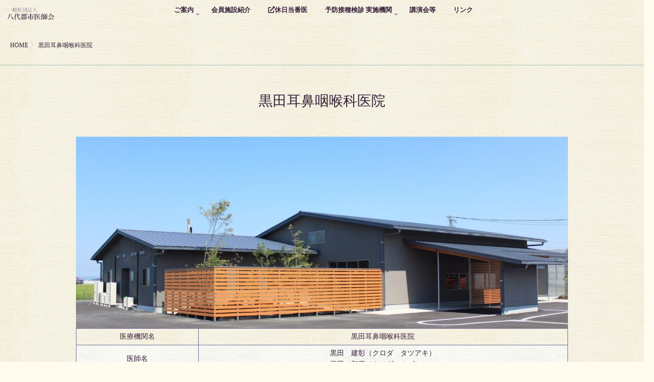

--- FILE ---
content_type: text/html; charset=UTF-8
request_url: https://yatsushirogun-med.com/kuroda/
body_size: 9912
content:
<!DOCTYPE html>
<!--[if lt IE 7 ]> <html lang="ja" class="ie6 oldie no-js"> <![endif]-->
<!--[if IE 7 ]>    <html lang="ja" class="ie7 oldie no-js"> <![endif]-->
<!--[if IE 8 ]>    <html lang="ja" class="ie8 oldie no-js"> <![endif]-->
<!--[if IE 9 ]>    <html lang="ja" class="ie9 no-js"> <![endif]-->
<!--[if (gt IE 9)|!(IE)]><!-->
<html lang="ja" class="js">
<!--<![endif]-->
<head>
<meta charset="UTF-8">
<title>黒田耳鼻咽喉科医院 | 一般社団法人 八代郡市医師会</title>
<meta name='robots' content='max-image-preview:large' />
<meta name="keyword" content="八代郡,医師会,八代市坂元町,八代市千丁町,八代市鏡町,八代市東陽町,八代市泉町,八代郡氷川町,宮原町,竜北町,熊本県,開業医,勤務医,医師,予防接種"/>
<meta http-equiv="Expires" content="604800">
<meta http-equiv="X-UA-Compatible" content="IE=edge,chrome=1" />
<meta name="viewport" content="width=device-width, initial-scale=1.0">

<!-- All In One SEO Pack 3.7.1[408,447] -->
<meta name="description"  content="医療機関名黒田耳鼻咽喉科医院医師名黒田　建彰（クロダ　タツアキ）黒田　和宏（クロダ　カズヒロ）住所〒869-4202 八代市鏡町下村1513-1連絡先TEL 0965-52-8787ホームページhttp://www.kuroda33.com/診療科目耳鼻いんこう科診療時間月・火・木・金　9:00～12:30　14" />

<script type="application/ld+json" class="aioseop-schema">{"@context":"https://schema.org","@graph":[{"@type":"Organization","@id":"https://yatsushirogun-med.com/#organization","url":"https://yatsushirogun-med.com/","name":"一般社団法人 八代郡市医師会","sameAs":[]},{"@type":"WebSite","@id":"https://yatsushirogun-med.com/#website","url":"https://yatsushirogun-med.com/","name":"一般社団法人 八代郡市医師会","publisher":{"@id":"https://yatsushirogun-med.com/#organization"}},{"@type":"WebPage","@id":"https://yatsushirogun-med.com/kuroda/#webpage","url":"https://yatsushirogun-med.com/kuroda/","inLanguage":"ja","name":"黒田耳鼻咽喉科医院","isPartOf":{"@id":"https://yatsushirogun-med.com/#website"},"breadcrumb":{"@id":"https://yatsushirogun-med.com/kuroda/#breadcrumblist"},"image":{"@type":"ImageObject","@id":"https://yatsushirogun-med.com/kuroda/#primaryimage","url":"https://yatsushirogun-med.com/wp2020/wp-content/uploads/2021/09/mainImg.jpg","width":1568,"height":611},"primaryImageOfPage":{"@id":"https://yatsushirogun-med.com/kuroda/#primaryimage"},"datePublished":"2020-05-10T01:38:54+09:00","dateModified":"2021-09-17T02:36:55+09:00"},{"@type":"BreadcrumbList","@id":"https://yatsushirogun-med.com/kuroda/#breadcrumblist","itemListElement":[{"@type":"ListItem","position":1,"item":{"@type":"WebPage","@id":"https://yatsushirogun-med.com/","url":"https://yatsushirogun-med.com/","name":"一般社団法人 八代郡市医師会【公式】"}},{"@type":"ListItem","position":2,"item":{"@type":"WebPage","@id":"https://yatsushirogun-med.com/kuroda/","url":"https://yatsushirogun-med.com/kuroda/","name":"黒田耳鼻咽喉科医院"}}]}]}</script>
<link rel="canonical" href="https://yatsushirogun-med.com/kuroda/" />
			<script type="text/javascript" >
				window.ga=window.ga||function(){(ga.q=ga.q||[]).push(arguments)};ga.l=+new Date;
				ga('create', 'UA-167453849-1', 'auto');
				// Plugins
				
				ga('send', 'pageview');
			</script>
			<script async src="https://www.google-analytics.com/analytics.js"></script>
			<!-- All In One SEO Pack -->
<link rel='dns-prefetch' href='//webfonts.sakura.ne.jp' />
<link rel='dns-prefetch' href='//ajax.googleapis.com' />
<link rel='dns-prefetch' href='//maps.google.com' />
<link rel="alternate" type="application/rss+xml" title="一般社団法人 八代郡市医師会 &raquo; フィード" href="https://yatsushirogun-med.com/feed/" />
<link rel="alternate" type="application/rss+xml" title="一般社団法人 八代郡市医師会 &raquo; コメントフィード" href="https://yatsushirogun-med.com/comments/feed/" />
<link rel='stylesheet' id='wp-block-library-css' href='https://yatsushirogun-med.com/wp2020/wp-includes/css/dist/block-library/style.min.css?ver=6.4.7' type='text/css' media='all' />
<style id='classic-theme-styles-inline-css' type='text/css'>
/*! This file is auto-generated */
.wp-block-button__link{color:#fff;background-color:#32373c;border-radius:9999px;box-shadow:none;text-decoration:none;padding:calc(.667em + 2px) calc(1.333em + 2px);font-size:1.125em}.wp-block-file__button{background:#32373c;color:#fff;text-decoration:none}
</style>
<style id='global-styles-inline-css' type='text/css'>
body{--wp--preset--color--black: #000000;--wp--preset--color--cyan-bluish-gray: #abb8c3;--wp--preset--color--white: #ffffff;--wp--preset--color--pale-pink: #f78da7;--wp--preset--color--vivid-red: #cf2e2e;--wp--preset--color--luminous-vivid-orange: #ff6900;--wp--preset--color--luminous-vivid-amber: #fcb900;--wp--preset--color--light-green-cyan: #7bdcb5;--wp--preset--color--vivid-green-cyan: #00d084;--wp--preset--color--pale-cyan-blue: #8ed1fc;--wp--preset--color--vivid-cyan-blue: #0693e3;--wp--preset--color--vivid-purple: #9b51e0;--wp--preset--gradient--vivid-cyan-blue-to-vivid-purple: linear-gradient(135deg,rgba(6,147,227,1) 0%,rgb(155,81,224) 100%);--wp--preset--gradient--light-green-cyan-to-vivid-green-cyan: linear-gradient(135deg,rgb(122,220,180) 0%,rgb(0,208,130) 100%);--wp--preset--gradient--luminous-vivid-amber-to-luminous-vivid-orange: linear-gradient(135deg,rgba(252,185,0,1) 0%,rgba(255,105,0,1) 100%);--wp--preset--gradient--luminous-vivid-orange-to-vivid-red: linear-gradient(135deg,rgba(255,105,0,1) 0%,rgb(207,46,46) 100%);--wp--preset--gradient--very-light-gray-to-cyan-bluish-gray: linear-gradient(135deg,rgb(238,238,238) 0%,rgb(169,184,195) 100%);--wp--preset--gradient--cool-to-warm-spectrum: linear-gradient(135deg,rgb(74,234,220) 0%,rgb(151,120,209) 20%,rgb(207,42,186) 40%,rgb(238,44,130) 60%,rgb(251,105,98) 80%,rgb(254,248,76) 100%);--wp--preset--gradient--blush-light-purple: linear-gradient(135deg,rgb(255,206,236) 0%,rgb(152,150,240) 100%);--wp--preset--gradient--blush-bordeaux: linear-gradient(135deg,rgb(254,205,165) 0%,rgb(254,45,45) 50%,rgb(107,0,62) 100%);--wp--preset--gradient--luminous-dusk: linear-gradient(135deg,rgb(255,203,112) 0%,rgb(199,81,192) 50%,rgb(65,88,208) 100%);--wp--preset--gradient--pale-ocean: linear-gradient(135deg,rgb(255,245,203) 0%,rgb(182,227,212) 50%,rgb(51,167,181) 100%);--wp--preset--gradient--electric-grass: linear-gradient(135deg,rgb(202,248,128) 0%,rgb(113,206,126) 100%);--wp--preset--gradient--midnight: linear-gradient(135deg,rgb(2,3,129) 0%,rgb(40,116,252) 100%);--wp--preset--font-size--small: 13px;--wp--preset--font-size--medium: 20px;--wp--preset--font-size--large: 36px;--wp--preset--font-size--x-large: 42px;--wp--preset--spacing--20: 0.44rem;--wp--preset--spacing--30: 0.67rem;--wp--preset--spacing--40: 1rem;--wp--preset--spacing--50: 1.5rem;--wp--preset--spacing--60: 2.25rem;--wp--preset--spacing--70: 3.38rem;--wp--preset--spacing--80: 5.06rem;--wp--preset--shadow--natural: 6px 6px 9px rgba(0, 0, 0, 0.2);--wp--preset--shadow--deep: 12px 12px 50px rgba(0, 0, 0, 0.4);--wp--preset--shadow--sharp: 6px 6px 0px rgba(0, 0, 0, 0.2);--wp--preset--shadow--outlined: 6px 6px 0px -3px rgba(255, 255, 255, 1), 6px 6px rgba(0, 0, 0, 1);--wp--preset--shadow--crisp: 6px 6px 0px rgba(0, 0, 0, 1);}:where(.is-layout-flex){gap: 0.5em;}:where(.is-layout-grid){gap: 0.5em;}body .is-layout-flow > .alignleft{float: left;margin-inline-start: 0;margin-inline-end: 2em;}body .is-layout-flow > .alignright{float: right;margin-inline-start: 2em;margin-inline-end: 0;}body .is-layout-flow > .aligncenter{margin-left: auto !important;margin-right: auto !important;}body .is-layout-constrained > .alignleft{float: left;margin-inline-start: 0;margin-inline-end: 2em;}body .is-layout-constrained > .alignright{float: right;margin-inline-start: 2em;margin-inline-end: 0;}body .is-layout-constrained > .aligncenter{margin-left: auto !important;margin-right: auto !important;}body .is-layout-constrained > :where(:not(.alignleft):not(.alignright):not(.alignfull)){max-width: var(--wp--style--global--content-size);margin-left: auto !important;margin-right: auto !important;}body .is-layout-constrained > .alignwide{max-width: var(--wp--style--global--wide-size);}body .is-layout-flex{display: flex;}body .is-layout-flex{flex-wrap: wrap;align-items: center;}body .is-layout-flex > *{margin: 0;}body .is-layout-grid{display: grid;}body .is-layout-grid > *{margin: 0;}:where(.wp-block-columns.is-layout-flex){gap: 2em;}:where(.wp-block-columns.is-layout-grid){gap: 2em;}:where(.wp-block-post-template.is-layout-flex){gap: 1.25em;}:where(.wp-block-post-template.is-layout-grid){gap: 1.25em;}.has-black-color{color: var(--wp--preset--color--black) !important;}.has-cyan-bluish-gray-color{color: var(--wp--preset--color--cyan-bluish-gray) !important;}.has-white-color{color: var(--wp--preset--color--white) !important;}.has-pale-pink-color{color: var(--wp--preset--color--pale-pink) !important;}.has-vivid-red-color{color: var(--wp--preset--color--vivid-red) !important;}.has-luminous-vivid-orange-color{color: var(--wp--preset--color--luminous-vivid-orange) !important;}.has-luminous-vivid-amber-color{color: var(--wp--preset--color--luminous-vivid-amber) !important;}.has-light-green-cyan-color{color: var(--wp--preset--color--light-green-cyan) !important;}.has-vivid-green-cyan-color{color: var(--wp--preset--color--vivid-green-cyan) !important;}.has-pale-cyan-blue-color{color: var(--wp--preset--color--pale-cyan-blue) !important;}.has-vivid-cyan-blue-color{color: var(--wp--preset--color--vivid-cyan-blue) !important;}.has-vivid-purple-color{color: var(--wp--preset--color--vivid-purple) !important;}.has-black-background-color{background-color: var(--wp--preset--color--black) !important;}.has-cyan-bluish-gray-background-color{background-color: var(--wp--preset--color--cyan-bluish-gray) !important;}.has-white-background-color{background-color: var(--wp--preset--color--white) !important;}.has-pale-pink-background-color{background-color: var(--wp--preset--color--pale-pink) !important;}.has-vivid-red-background-color{background-color: var(--wp--preset--color--vivid-red) !important;}.has-luminous-vivid-orange-background-color{background-color: var(--wp--preset--color--luminous-vivid-orange) !important;}.has-luminous-vivid-amber-background-color{background-color: var(--wp--preset--color--luminous-vivid-amber) !important;}.has-light-green-cyan-background-color{background-color: var(--wp--preset--color--light-green-cyan) !important;}.has-vivid-green-cyan-background-color{background-color: var(--wp--preset--color--vivid-green-cyan) !important;}.has-pale-cyan-blue-background-color{background-color: var(--wp--preset--color--pale-cyan-blue) !important;}.has-vivid-cyan-blue-background-color{background-color: var(--wp--preset--color--vivid-cyan-blue) !important;}.has-vivid-purple-background-color{background-color: var(--wp--preset--color--vivid-purple) !important;}.has-black-border-color{border-color: var(--wp--preset--color--black) !important;}.has-cyan-bluish-gray-border-color{border-color: var(--wp--preset--color--cyan-bluish-gray) !important;}.has-white-border-color{border-color: var(--wp--preset--color--white) !important;}.has-pale-pink-border-color{border-color: var(--wp--preset--color--pale-pink) !important;}.has-vivid-red-border-color{border-color: var(--wp--preset--color--vivid-red) !important;}.has-luminous-vivid-orange-border-color{border-color: var(--wp--preset--color--luminous-vivid-orange) !important;}.has-luminous-vivid-amber-border-color{border-color: var(--wp--preset--color--luminous-vivid-amber) !important;}.has-light-green-cyan-border-color{border-color: var(--wp--preset--color--light-green-cyan) !important;}.has-vivid-green-cyan-border-color{border-color: var(--wp--preset--color--vivid-green-cyan) !important;}.has-pale-cyan-blue-border-color{border-color: var(--wp--preset--color--pale-cyan-blue) !important;}.has-vivid-cyan-blue-border-color{border-color: var(--wp--preset--color--vivid-cyan-blue) !important;}.has-vivid-purple-border-color{border-color: var(--wp--preset--color--vivid-purple) !important;}.has-vivid-cyan-blue-to-vivid-purple-gradient-background{background: var(--wp--preset--gradient--vivid-cyan-blue-to-vivid-purple) !important;}.has-light-green-cyan-to-vivid-green-cyan-gradient-background{background: var(--wp--preset--gradient--light-green-cyan-to-vivid-green-cyan) !important;}.has-luminous-vivid-amber-to-luminous-vivid-orange-gradient-background{background: var(--wp--preset--gradient--luminous-vivid-amber-to-luminous-vivid-orange) !important;}.has-luminous-vivid-orange-to-vivid-red-gradient-background{background: var(--wp--preset--gradient--luminous-vivid-orange-to-vivid-red) !important;}.has-very-light-gray-to-cyan-bluish-gray-gradient-background{background: var(--wp--preset--gradient--very-light-gray-to-cyan-bluish-gray) !important;}.has-cool-to-warm-spectrum-gradient-background{background: var(--wp--preset--gradient--cool-to-warm-spectrum) !important;}.has-blush-light-purple-gradient-background{background: var(--wp--preset--gradient--blush-light-purple) !important;}.has-blush-bordeaux-gradient-background{background: var(--wp--preset--gradient--blush-bordeaux) !important;}.has-luminous-dusk-gradient-background{background: var(--wp--preset--gradient--luminous-dusk) !important;}.has-pale-ocean-gradient-background{background: var(--wp--preset--gradient--pale-ocean) !important;}.has-electric-grass-gradient-background{background: var(--wp--preset--gradient--electric-grass) !important;}.has-midnight-gradient-background{background: var(--wp--preset--gradient--midnight) !important;}.has-small-font-size{font-size: var(--wp--preset--font-size--small) !important;}.has-medium-font-size{font-size: var(--wp--preset--font-size--medium) !important;}.has-large-font-size{font-size: var(--wp--preset--font-size--large) !important;}.has-x-large-font-size{font-size: var(--wp--preset--font-size--x-large) !important;}
.wp-block-navigation a:where(:not(.wp-element-button)){color: inherit;}
:where(.wp-block-post-template.is-layout-flex){gap: 1.25em;}:where(.wp-block-post-template.is-layout-grid){gap: 1.25em;}
:where(.wp-block-columns.is-layout-flex){gap: 2em;}:where(.wp-block-columns.is-layout-grid){gap: 2em;}
.wp-block-pullquote{font-size: 1.5em;line-height: 1.6;}
</style>
<link rel='stylesheet' id='dlm-frontend-css' href='https://yatsushirogun-med.com/wp2020/wp-content/plugins/download-monitor/assets/css/frontend.css?ver=6.4.7' type='text/css' media='all' />
<link rel='stylesheet' id='style-css' href='https://yatsushirogun-med.com/wp2020/wp-content/themes/majestic_plus/style.css?ver=6.4.7' type='text/css' media='all' />
<link rel='stylesheet' id='responsive-css' href='https://yatsushirogun-med.com/wp2020/wp-content/themes/majestic_plus/responsive.css?ver=6.4.7' type='text/css' media='all' />
<link rel='stylesheet' id='font-awesome-css' href='https://yatsushirogun-med.com/wp2020/wp-content/themes/majestic_plus/fonts/font-awesome.min.css?ver=6.4.7' type='text/css' media='all' />
<link rel='stylesheet' id='simplyscroll-style-css' href='https://yatsushirogun-med.com/wp2020/wp-content/themes/majestic_plus/jquery.simplyscroll.css?ver=6.4.7' type='text/css' media='all' />
<link rel='stylesheet' id='hover-style-css' href='https://yatsushirogun-med.com/wp2020/wp-content/themes/majestic_plus/hover.css?ver=6.4.7' type='text/css' media='all' />
<link rel='stylesheet' id='slick-style-css' href='https://yatsushirogun-med.com/wp2020/wp-content/themes/majestic_plus/slick.css?ver=6.4.7' type='text/css' media='all' />
<link rel='stylesheet' id='animate-css' href='https://yatsushirogun-med.com/wp2020/wp-content/themes/majestic_plus/animate.min.css?ver=6.4.7' type='text/css' media='all' />
<link rel='stylesheet' id='um_fonticons_ii-css' href='https://yatsushirogun-med.com/wp2020/wp-content/plugins/ultimate-member/assets/css/um-fonticons-ii.css?ver=2.1.7' type='text/css' media='all' />
<link rel='stylesheet' id='um_fonticons_fa-css' href='https://yatsushirogun-med.com/wp2020/wp-content/plugins/ultimate-member/assets/css/um-fonticons-fa.css?ver=2.1.7' type='text/css' media='all' />
<link rel='stylesheet' id='select2-css' href='https://yatsushirogun-med.com/wp2020/wp-content/plugins/ultimate-member/assets/css/select2/select2.min.css?ver=2.1.7' type='text/css' media='all' />
<link rel='stylesheet' id='um_crop-css' href='https://yatsushirogun-med.com/wp2020/wp-content/plugins/ultimate-member/assets/css/um-crop.css?ver=2.1.7' type='text/css' media='all' />
<link rel='stylesheet' id='um_modal-css' href='https://yatsushirogun-med.com/wp2020/wp-content/plugins/ultimate-member/assets/css/um-modal.css?ver=2.1.7' type='text/css' media='all' />
<link rel='stylesheet' id='um_styles-css' href='https://yatsushirogun-med.com/wp2020/wp-content/plugins/ultimate-member/assets/css/um-styles.css?ver=2.1.7' type='text/css' media='all' />
<link rel='stylesheet' id='um_profile-css' href='https://yatsushirogun-med.com/wp2020/wp-content/plugins/ultimate-member/assets/css/um-profile.css?ver=2.1.7' type='text/css' media='all' />
<link rel='stylesheet' id='um_account-css' href='https://yatsushirogun-med.com/wp2020/wp-content/plugins/ultimate-member/assets/css/um-account.css?ver=2.1.7' type='text/css' media='all' />
<link rel='stylesheet' id='um_misc-css' href='https://yatsushirogun-med.com/wp2020/wp-content/plugins/ultimate-member/assets/css/um-misc.css?ver=2.1.7' type='text/css' media='all' />
<link rel='stylesheet' id='um_fileupload-css' href='https://yatsushirogun-med.com/wp2020/wp-content/plugins/ultimate-member/assets/css/um-fileupload.css?ver=2.1.7' type='text/css' media='all' />
<link rel='stylesheet' id='um_datetime-css' href='https://yatsushirogun-med.com/wp2020/wp-content/plugins/ultimate-member/assets/css/pickadate/default.css?ver=2.1.7' type='text/css' media='all' />
<link rel='stylesheet' id='um_datetime_date-css' href='https://yatsushirogun-med.com/wp2020/wp-content/plugins/ultimate-member/assets/css/pickadate/default.date.css?ver=2.1.7' type='text/css' media='all' />
<link rel='stylesheet' id='um_datetime_time-css' href='https://yatsushirogun-med.com/wp2020/wp-content/plugins/ultimate-member/assets/css/pickadate/default.time.css?ver=2.1.7' type='text/css' media='all' />
<link rel='stylesheet' id='um_raty-css' href='https://yatsushirogun-med.com/wp2020/wp-content/plugins/ultimate-member/assets/css/um-raty.css?ver=2.1.7' type='text/css' media='all' />
<link rel='stylesheet' id='um_scrollbar-css' href='https://yatsushirogun-med.com/wp2020/wp-content/plugins/ultimate-member/assets/css/simplebar.css?ver=2.1.7' type='text/css' media='all' />
<link rel='stylesheet' id='um_tipsy-css' href='https://yatsushirogun-med.com/wp2020/wp-content/plugins/ultimate-member/assets/css/um-tipsy.css?ver=2.1.7' type='text/css' media='all' />
<link rel='stylesheet' id='um_responsive-css' href='https://yatsushirogun-med.com/wp2020/wp-content/plugins/ultimate-member/assets/css/um-responsive.css?ver=2.1.7' type='text/css' media='all' />
<link rel='stylesheet' id='um_default_css-css' href='https://yatsushirogun-med.com/wp2020/wp-content/plugins/ultimate-member/assets/css/um-old-default.css?ver=2.1.7' type='text/css' media='all' />
<script type="text/javascript" src="//ajax.googleapis.com/ajax/libs/jquery/2.2.4/jquery.min.js?ver=6.4.7" id="jquery-js"></script>
<script type="text/javascript" src="//webfonts.sakura.ne.jp/js/sakura.js?ver=2.0.1" id="typesquare_std-js"></script>
<script type="text/javascript" src="//maps.google.com/maps/api/js?key=" id="googlemaps-js"></script>
<script type="text/javascript" src="https://yatsushirogun-med.com/wp2020/wp-content/plugins/ultimate-member/assets/js/um-gdpr.min.js?ver=2.1.7" id="um-gdpr-js"></script>
<link rel="https://api.w.org/" href="https://yatsushirogun-med.com/wp-json/" /><link rel="alternate" type="application/json" href="https://yatsushirogun-med.com/wp-json/wp/v2/pages/385" /><link rel="EditURI" type="application/rsd+xml" title="RSD" href="https://yatsushirogun-med.com/wp2020/xmlrpc.php?rsd" />
<link rel='shortlink' href='https://yatsushirogun-med.com/?p=385' />
<link rel="alternate" type="application/json+oembed" href="https://yatsushirogun-med.com/wp-json/oembed/1.0/embed?url=https%3A%2F%2Fyatsushirogun-med.com%2Fkuroda%2F" />
<link rel="alternate" type="text/xml+oembed" href="https://yatsushirogun-med.com/wp-json/oembed/1.0/embed?url=https%3A%2F%2Fyatsushirogun-med.com%2Fkuroda%2F&#038;format=xml" />
		<style type="text/css">
			.um_request_name {
				display: none !important;
			}
		</style>
	<meta property="og:type" content="blog" />
<meta property="og:title" content="黒田耳鼻咽喉科医院 | " />
<meta property="og:description" content="" />
<meta property="og:url" content="https://yatsushirogun-med.com/kuroda/" />
<meta property="og:image" content="" />
<meta property="og:site_name" content="一般社団法人 八代郡市医師会" />
<meta property="og:locale" content="ja_JP" />
<meta name="twitter:card" content="summary" />
<meta name="twitter:site" content="@" /><link rel="shortcut icon" href="https://yatsushirogun-med.com/wp2020/wp-content/uploads/2019/11/favicon512_n.png" />
<link rel="apple-touch-icon-precomposed" href="https://yatsushirogun-med.com/wp2020/wp-content/uploads/2019/11/favicon512_n.png" />
<!--[if lt IE 9]>
<script src="https://yatsushirogun-med.com/wp2020/wp-content/themes/majestic_plus/js/ie/html5.js"></script>
<script src="https://yatsushirogun-med.com/wp2020/wp-content/themes/majestic_plus/js/ie/selectivizr.js"></script>
<![endif]-->
<link rel="icon" href="https://yatsushirogun-med.com/wp2020/wp-content/uploads/2019/11/cropped-favicon512-100x100.png" sizes="32x32" />
<link rel="icon" href="https://yatsushirogun-med.com/wp2020/wp-content/uploads/2019/11/cropped-favicon512-300x300.png" sizes="192x192" />
<link rel="apple-touch-icon" href="https://yatsushirogun-med.com/wp2020/wp-content/uploads/2019/11/cropped-favicon512-300x300.png" />
<meta name="msapplication-TileImage" content="https://yatsushirogun-med.com/wp2020/wp-content/uploads/2019/11/cropped-favicon512-300x300.png" />
<style type="text/css">
/* Dynamic CSS: For no styles in head, copy and put the css below in your custom.css or child theme's style.css, disable dynamic styles */

.lim-effect .lima-details .more-details,
.tagcloud a:hover,
.owl-theme .owl-controls .owl-buttons div,
{ background-color: #f9f9cf; }
::-moz-selection { background-color: #f9f9cf; }
.alx-tabs-nav {
	border-bottom-color: #f9f9cf!important;
}
.pullquote-left {
	border-left-color: #f9f9cf!important;
}
.themeform label .required,
#flexslider-featured .flex-direction-nav .flex-next:hover,
#flexslider-featured .flex-direction-nav .flex-prev:hover,

.post-nav li a:hover i,
.content .post-nav li a:hover i,
.post-related a:hover,
.comment-awaiting-moderation,
.wp-pagenavi a,
{ color: #f9f9cf; }


.sidebar-top,
.post-tags a:hover,
.hvr-bounce-to-right:before,
.tagcloud a:hover,
.widget_calendar caption,
.author-bio .bio-avatar:after,
.commentlist li.bypostauthor > .comment-body:after,
.hvr-fade:hover, .hvr-fade:focus, .hvr-fade:active,
.owl-theme .owl-controls .owl-buttons div,
#nav-topbar ul.nav > li:after,
.hvr-rectangle-out:before,
.hvr-fade:before,
.hvr-back-pulse:before,
.hvr-sweep-to-bottom:before,
.hvr-sweep-to-top:before,
.hvr-bounce-to-bottom:before,
.hvr-bounce-to-top:before,
.hvr-rectangle-in:before,
.hvr-rectangle-out:before,
.hvr-shutter-out-horizontal:before,
.hvr-shutter-in-vertical:before,
.hvr-shutter-out-vertical:before,
.flex-control-nav li a.flex-active,
.commentlist li.comment-author-admin > .comment-body:after { background-color: #f9f9cf; }
.post-format .format-container { border-color: #f9f9cf; }
.pagination .current,.s1 .widget_calendar caption,
.pagination a:hover,
ul.nav>li.current-menu-item:after,
#smart-tel a,.navigation .drawer-button a,#drawer .drawer-button a,
#footer .widget_calendar caption ,.s2 .widget_calendar caption{background-color: #f9f9cf!important;
color:#fff; }
				

	.comment-tabs li.active a
	{border-bottom:2px solid #f9f9cf!important;
 }

				

	.alx-tab .tab-item-category a,
	.alx-tab .tab-item-title a:hover,
	.alx-posts a:hover,.megamenu_column:hover .megamenu_content h2,
	 .post-meta a:hover,
	 ul.sub-menu a:hover,
	 a
	{color: #351f39;
 }
				

.s2 .post-nav li a:hover i,
.s2 .widget_rss ul li a,
.s2 .widget_calendar a,
.s2 .alx-posts .post-item-category a,
.s2 .alx-tab li:hover .tab-item-title a,
.s2 .alx-tab li:hover .tab-item-comment a,
.s2 .alx-posts li:hover .post-item-title a { color: ; }

.s2 .sidebar-top,
.s2 .sidebar-toggle,
.jp-play-bar,
.jp-volume-bar-value,
.s2 .widget_calendar caption,#readmore a ,.post-thumb-category ,.rank_num { background-color: ; }

.s2 .alx-tabs-nav li.active a { border-bottom-color: ; }

				
#footer { background-color: #709fb0; }

		body {font-family: "游明朝", YuMincho, "Hiragino Mincho ProN",Century Gothic;}
				

		.feature_meta h2,h2.widgettitle,h1.page-title ,h1.post-title ,.site-title,.widget-meta h2,.sidebar .widget>h3,.eyecatch_title {font-family: "游明朝", YuMincho, "Hiragino Mincho ProN",Century Gothic;}
				
@media only screen and (min-width: 1024px) {
						.slick_anim .bg_image {
								-webkit-animation: zoomdIn 23s infinite linear forwards;animation: zoomdIn 23s infinite linear forwards;
							}
						}
.eyecatch-style-1 ul li {width : calc(100% / 3) ;}
body ,.post-title a { color: #351f39; }
#nav-topbar .nav>li>a { color: #351f39; }
.loader { background: url(https://yatsushirogun-med.com/wp2020/wp-content/themes/majestic_plus/img/Ripple.svg) center no-repeat; }
#footer { color: #ffffff; }

.post-view{display: none; }

body,.site-content-opacity,.site-content-contain,.grobal_nav,#breadcrumb,.sidebar{ background: #fffbef url(https://yatsushirogun-med.com/wp2020/wp-content/uploads/2019/11/main2.png) fixed  ; }

h1.post-title {
color:#351f39;
font-size:;
font-weight:;
letter-spacing:;
line-height:;
padding-top:;
 }

.entry h1  {
color:#351f39;
font-size:;
font-weight:;
letter-spacing:;
line-height:;
padding-top:;
 }

.entry h2 {
color:#351f39;
font-size:;
font-weight:;
letter-spacing:;
line-height:;
padding-top:;
 }

.entry h3 {
color:#351f39;
font-size:;
font-weight:;
letter-spacing:;
line-height:;
padding-top:;
 }

h2.widget_title,h2.widgettitle {
color:#351f39;
font-size:;
font-weight:;
letter-spacing:;
line-height:;
padding-top:;
 }

.entry ,.widget,.post-title a {
color:#351f39;
font-size:;
font-weight:;
letter-spacing:;
line-height:;
padding:;
 }
.overlayer { background-color:rgba(0,0,0,0); }

</style>
<link rel="stylesheet" href="https://use.fontawesome.com/releases/v5.11.0/css/all.css">
</head>
<body class="page-template-default page page-id-385 col-1c full-width chrome">
<div id="wrapper">
  <!--#loading-->
        <!--#loading-->
  <!--/#header-->

<div class="site-content-contain" id="contents-top">

<div id="content" class="site-content">
  <div class="wrap">
  <div class="navigation">
      <nav  id="nav-topbar" class="container-inner"> 
      
      <!--smartphone drawer menu-->
      	      <div class="drawer-button"><a class="nav-toggle-smart"> <span></span> </a></div>
            <!--/smartphone drawer menu-->

  

    <h1 id="smart-logo">
                        <a href="https://yatsushirogun-med.com">
          <img id="footer-logo" src="https://yatsushirogun-med.com/wp2020/wp-content/uploads/2019/11/logon.png" alt="">
          </a>
		      </h1>
    
	      <div class="nav-wrap container grobal_nav">
        <ul id="menu-top%e3%83%a1%e3%83%8b%e3%83%a5%e3%83%bc" class="nav container-inner group"><li id="menu-item-419" class="menu-item menu-item-type-custom menu-item-object-custom menu-item-has-children menu-item-419"><a href="/greeting/">ご案内<div class='menu_description'></div></a>
<ul class="sub-menu">
	<li id="menu-item-32" class="menu-item menu-item-type-post_type menu-item-object-page menu-item-32"><a href="https://yatsushirogun-med.com/greeting/">会長あいさつ<div class='menu_description'></div></a></li>
	<li id="menu-item-60" class="menu-item menu-item-type-post_type menu-item-object-page menu-item-60"><a href="https://yatsushirogun-med.com/history/">八代郡市医師会の沿革<div class='menu_description'></div></a></li>
	<li id="menu-item-62" class="menu-item menu-item-type-post_type menu-item-object-page menu-item-62"><a href="https://yatsushirogun-med.com/%e3%82%a2%e3%82%af%e3%82%bb%e3%82%b9%e6%96%b9%e6%b3%95/">アクセス方法<div class='menu_description'></div></a></li>
</ul>
</li>
<li id="menu-item-346" class="menu-item menu-item-type-taxonomy menu-item-object-category menu-item-346"><a href="https://yatsushirogun-med.com/category/facility/">会員施設紹介<div class='menu_description'></div></a></li>
<li id="menu-item-72" class="menu-item menu-item-type-custom menu-item-object-custom menu-item-72"><a target="_blank" rel="noopener" href="http://mis.kumamoto.med.or.jp/indexs/searchtoban/">休日当番医<div class='menu_description'></div></a></li>
<li id="menu-item-543" class="menu-item menu-item-type-taxonomy menu-item-object-category menu-item-has-children menu-item-543"><a href="https://yatsushirogun-med.com/category/vaccination/">予防接種検診 実施機関<div class='menu_description'></div></a>
<ul class="sub-menu">
	<li id="menu-item-759" class="menu-item menu-item-type-post_type menu-item-object-page menu-item-759"><a href="https://yatsushirogun-med.com/vaccination/">予防接種実施機関<div class='menu_description'></div></a></li>
	<li id="menu-item-1090" class="menu-item menu-item-type-post_type menu-item-object-page menu-item-1090"><a href="https://yatsushirogun-med.com/%e4%ba%88%e9%98%b2%e6%8e%a5%e7%a8%ae%e5%ae%9f%e6%96%bd%e6%a9%9f%e9%96%a2%ef%bc%88%e3%81%93%e3%81%a9%e3%82%82%e3%82%a4%e3%83%b3%e3%83%95%e3%83%ab%e3%82%a8%e3%83%b3%e3%82%b6%ef%bc%89%e4%bb%a4%e5%92%8c7/">予防接種実施機関（こどもインフルエンザ）<div class='menu_description'></div></a></li>
	<li id="menu-item-1091" class="menu-item menu-item-type-post_type menu-item-object-page menu-item-1091"><a href="https://yatsushirogun-med.com/vaccination_flu/">予防接種実施機関（肺炎球菌・帯状疱疹）<div class='menu_description'></div></a></li>
	<li id="menu-item-765" class="menu-item menu-item-type-post_type menu-item-object-page menu-item-765"><a href="https://yatsushirogun-med.com/healthcheck/">施設健診実施機関<div class='menu_description'></div></a></li>
</ul>
</li>
<li id="menu-item-67" class="menu-item menu-item-type-post_type menu-item-object-page menu-item-67"><a href="https://yatsushirogun-med.com/%e8%ac%9b%e6%bc%94%e4%bc%9a%e7%ad%89%e3%81%94%e6%a1%88%e5%86%85/">講演会等<div class='menu_description'></div></a></li>
<li id="menu-item-69" class="menu-item menu-item-type-post_type menu-item-object-page menu-item-69"><a href="https://yatsushirogun-med.com/%e5%a4%96%e9%83%a8%e3%83%aa%e3%83%b3%e3%82%af/">リンク<div class='menu_description'></div></a></li>
</ul>      </div>
        
<!--      <div class="toggle-search"><i class="fa fa-search"></i></div>
      <div class="search-expand">
        <div class="search-expand-inner">
                  </div>
      </div>-->
    </nav>
    </div>
    

    
    
    <div id="primary" class="content-area">

<div class="container" id="page">
<div id="head_space" class="clearfix"> 

<div class="page-image">
	<div class="image-container">
		<img itemprop="image" width="1568" height="611" src="https://yatsushirogun-med.com/wp2020/wp-content/uploads/2021/09/mainImg.jpg" class="attachment-full size-full wp-post-image" alt="" decoding="async" fetchpriority="high" srcset="https://yatsushirogun-med.com/wp2020/wp-content/uploads/2021/09/mainImg.jpg 1568w, https://yatsushirogun-med.com/wp2020/wp-content/uploads/2021/09/mainImg-300x117.jpg 300w, https://yatsushirogun-med.com/wp2020/wp-content/uploads/2021/09/mainImg-768x299.jpg 768w, https://yatsushirogun-med.com/wp2020/wp-content/uploads/2021/09/mainImg-1536x599.jpg 1536w" sizes="(max-width: 1568px) 100vw, 1568px" />        
        
		<div class="page-image-text"></div>                
	</div>
</div><!--/.page-image-->
	


</div>


<!--#smartphone-widgets-->
<!--/#smartphone-widgets--> 



  <!--#frontpage-widgets-->
<!--/#frontpage-widgets-->  


  

<!--#frontpage-widgets-->
<!--/#frontpage-widgets-->


<div class="subhead-margin"></div>
<div id="breadcrumb"><ul id="breadcrumb_list"><li itemscope itemtype="http://data-vocabulary.org/Breadcrumb"><a href="https://yatsushirogun-med.com" itemprop="url"><span itemprop="title">HOME</span></a></li><div class="icon-basics-07"></div><div class="icon-basics-07"></div><li>黒田耳鼻咽喉科医院</li></ul></div><div class="container-inner">
<main class="main">

<div class="main-inner group">

<section class="content">
  <div class="page-title pad wow fadeInDown">

			<h1 class="post-title entry-title">黒田耳鼻咽喉科医院</h1>

	
</div><!--/.page-title-->
    <!--#titleafter-widgets-->
        <!--/#titleafter-widgets-->  <div class="pad group">
        <article class="group post-385 page type-page status-publish has-post-thumbnail hentry category-facility">
      <div class="entry themeform">
        
<figure class="wp-block-image size-large"><img decoding="async" width="1568" height="611" src="https://yatsushirogun-med.com/wp2020/wp-content/uploads/2021/09/mainImg.jpg" alt="" class="wp-image-771" srcset="https://yatsushirogun-med.com/wp2020/wp-content/uploads/2021/09/mainImg.jpg 1568w, https://yatsushirogun-med.com/wp2020/wp-content/uploads/2021/09/mainImg-300x117.jpg 300w, https://yatsushirogun-med.com/wp2020/wp-content/uploads/2021/09/mainImg-768x299.jpg 768w, https://yatsushirogun-med.com/wp2020/wp-content/uploads/2021/09/mainImg-1536x599.jpg 1536w" sizes="(max-width: 1568px) 100vw, 1568px" /></figure>



<figure class="wp-block-table"><table><tbody><tr><td>医療機関名</td><td>黒田耳鼻咽喉科医院</td></tr><tr><td>医師名</td><td>黒田　建彰（クロダ　タツアキ）<br>黒田　和宏（クロダ　カズヒロ）</td></tr><tr><td>住所</td><td>〒869-4202 八代市鏡町下村1513-1</td></tr><tr><td>連絡先</td><td>TEL&nbsp;<a href="tel:0965-52-8787">0965-52-8787</a></td></tr><tr><td>ホームページ</td><td><a href="http://www.kuroda33.com/" target="_blank" rel="noreferrer noopener">http://www.kuroda33.com/</a></td></tr><tr><td>診療科目</td><td>耳鼻いんこう科</td></tr><tr><td>診療時間</td><td>月・火・木・金　9:00～12:30　14:30～18:00<br>水・土　9:00～12:30</td></tr></tbody></table></figure>



<iframe src="https://www.google.com/maps/embed?pb=!1m18!1m12!1m3!1d3362.685490714332!2d130.6469086157279!3d32.5612380810376!2m3!1f0!2f0!3f0!3m2!1i1024!2i768!4f13.1!3m3!1m2!1s0x354087699082c44b%3A0x6d67286d4491b86f!2z44GP44KN44Gg6ICz6by75ZK95ZaJ56eR5Yy76Zmi!5e0!3m2!1sja!2sjp!4v1590200518179!5m2!1sja!2sjp" width="100%" height="300px" frameborder="0" style="border:0;" allowfullscreen="" aria-hidden="false" tabindex="0"></iframe>
                <div class="oi_post_share_icons"> 
  <div class="oi_soc_icons">

 




</div>
</div>
                <div class="clear"></div>
      </div>
      <!--/.entry--> 
      
    </article>
            
  </div>
  <!--/.pad--> 
  
</section>
<!--/.content-->

</div>
<!--/.main-inner-->
</main>
<!--/.main-->


</div>
<!--/.container-inner-->

</div>
<!--/.container-->
</div>
   
    


  
<div id="page-top">
  <p><a id="move-page-top"><i class="fa fa-angle-up"></i></a></p>
</div>

<footer id="footer">
<div class="layerTransparent">  
  
  
  <section class="container" id="footer-bottom">
    <div class="container-inner">
      <div class="group">
      
      
      
      		
		        
        
        
<!--#footer 4c-->
  
      <!--/#footer 4c-->
       
       
       
        
        <div class="footer_copyright">
         
                 <div class="oi_soc_icons clearfix">
                  </div>
         
         
                    <div id="copyright">
            <p>&copy; 2026.
              一般社団法人 八代郡市医師会              All Rights Reserved.            </p>
          </div>
          <!--/#copyright-->
          <!--
                    <div id="credit">
            <p>
              Powered by              . <a href="https://isotype.blue">isotype</a>.</p>
          </div>
-->
          <!--/#credit-->
                  </div>

      </div>
      <!--/.pad--> 
      
    </div>
    <!--/.container-inner--> 
  </section>
  <!--/.container--> 
  
   </div>
   <!--/.layerTransparent-->
</footer>
<!--/#footer-->

</div>
 <!--/#wrap-->


<div id="um_upload_single" style="display:none"></div>
<div id="um_view_photo" style="display:none">

	<a href="javascript:void(0);" data-action="um_remove_modal" class="um-modal-close"
	   aria-label="Close view photo modal">
		<i class="um-faicon-times"></i>
	</a>

	<div class="um-modal-body photo">
		<div class="um-modal-photo"></div>
	</div>

</div><link rel='stylesheet' id='so-css-majestic_plus-css' href='https://yatsushirogun-med.com/wp2020/wp-content/uploads/so-css/so-css-majestic_plus.css?ver=1590409850' type='text/css' media='all' />
<script type="text/javascript" src="https://yatsushirogun-med.com/wp2020/wp-content/themes/majestic_plus/js/slick.min.js?ver=6.4.7" id="slick-js"></script>
<script type="text/javascript" src="https://yatsushirogun-med.com/wp2020/wp-content/themes/majestic_plus/js/jquery.jplayer.min.js?ver=6.4.7" id="jplayer-js"></script>
<script type="text/javascript" src="https://yatsushirogun-med.com/wp2020/wp-content/themes/majestic_plus/js/owl.carousel.js?ver=6.4.7" id="owl.carousel-js"></script>
<script type="text/javascript" src="https://yatsushirogun-med.com/wp2020/wp-content/themes/majestic_plus/js/wow.js?ver=6.4.7" id="wow-js"></script>
<script type="text/javascript" src="https://yatsushirogun-med.com/wp2020/wp-content/themes/majestic_plus/js/jquery.simplyscroll.min.js?ver=6.4.7" id="simplyscroll-js"></script>
<script type="text/javascript" src="https://yatsushirogun-med.com/wp2020/wp-content/themes/majestic_plus/js/jquery.easing.1.3.js?ver=6.4.7" id="jquery.easing-js"></script>
<script type="text/javascript" src="https://yatsushirogun-med.com/wp2020/wp-content/themes/majestic_plus/js/jquery.scrolly.js?ver=6.4.7" id="jquery.scrolly-js"></script>
<script type="text/javascript" src="https://yatsushirogun-med.com/wp2020/wp-content/themes/majestic_plus/js/touchimg.js?ver=6.4.7" id="touchimg-js"></script>
<script type="text/javascript" src="https://yatsushirogun-med.com/wp2020/wp-content/themes/majestic_plus/js/scripts.js?ver=6.4.7" id="scripts-js"></script>
<script type="text/javascript" src="https://yatsushirogun-med.com/wp2020/wp-content/themes/majestic_plus/js/social-button.js?ver=6.4.7" id="social-button-js"></script>
<script type="text/javascript" src="https://yatsushirogun-med.com/wp2020/wp-content/plugins/ultimate-member/assets/js/select2/select2.full.min.js?ver=2.1.7" id="select2-js"></script>
<script type="text/javascript" src="https://yatsushirogun-med.com/wp2020/wp-includes/js/underscore.min.js?ver=1.13.4" id="underscore-js"></script>
<script type="text/javascript" id="wp-util-js-extra">
/* <![CDATA[ */
var _wpUtilSettings = {"ajax":{"url":"\/wp2020\/wp-admin\/admin-ajax.php"}};
/* ]]> */
</script>
<script type="text/javascript" src="https://yatsushirogun-med.com/wp2020/wp-includes/js/wp-util.min.js?ver=6.4.7" id="wp-util-js"></script>
<script type="text/javascript" src="https://yatsushirogun-med.com/wp2020/wp-content/plugins/ultimate-member/assets/js/um-crop.min.js?ver=2.1.7" id="um_crop-js"></script>
<script type="text/javascript" src="https://yatsushirogun-med.com/wp2020/wp-content/plugins/ultimate-member/assets/js/um-modal.min.js?ver=2.1.7" id="um_modal-js"></script>
<script type="text/javascript" src="https://yatsushirogun-med.com/wp2020/wp-content/plugins/ultimate-member/assets/js/um-jquery-form.min.js?ver=2.1.7" id="um_jquery_form-js"></script>
<script type="text/javascript" src="https://yatsushirogun-med.com/wp2020/wp-content/plugins/ultimate-member/assets/js/um-fileupload.min.js?ver=2.1.7" id="um_fileupload-js"></script>
<script type="text/javascript" src="https://yatsushirogun-med.com/wp2020/wp-content/plugins/ultimate-member/assets/js/pickadate/picker.js?ver=2.1.7" id="um_datetime-js"></script>
<script type="text/javascript" src="https://yatsushirogun-med.com/wp2020/wp-content/plugins/ultimate-member/assets/js/pickadate/picker.date.js?ver=2.1.7" id="um_datetime_date-js"></script>
<script type="text/javascript" src="https://yatsushirogun-med.com/wp2020/wp-content/plugins/ultimate-member/assets/js/pickadate/picker.time.js?ver=2.1.7" id="um_datetime_time-js"></script>
<script type="text/javascript" src="https://yatsushirogun-med.com/wp2020/wp-content/plugins/ultimate-member/assets/js/pickadate/legacy.js?ver=2.1.7" id="um_datetime_legacy-js"></script>
<script type="text/javascript" src="https://yatsushirogun-med.com/wp2020/wp-includes/js/dist/vendor/wp-polyfill-inert.min.js?ver=3.1.2" id="wp-polyfill-inert-js"></script>
<script type="text/javascript" src="https://yatsushirogun-med.com/wp2020/wp-includes/js/dist/vendor/regenerator-runtime.min.js?ver=0.14.0" id="regenerator-runtime-js"></script>
<script type="text/javascript" src="https://yatsushirogun-med.com/wp2020/wp-includes/js/dist/vendor/wp-polyfill.min.js?ver=3.15.0" id="wp-polyfill-js"></script>
<script type="text/javascript" src="https://yatsushirogun-med.com/wp2020/wp-includes/js/dist/hooks.min.js?ver=c6aec9a8d4e5a5d543a1" id="wp-hooks-js"></script>
<script type="text/javascript" src="https://yatsushirogun-med.com/wp2020/wp-includes/js/dist/i18n.min.js?ver=7701b0c3857f914212ef" id="wp-i18n-js"></script>
<script type="text/javascript" id="wp-i18n-js-after">
/* <![CDATA[ */
wp.i18n.setLocaleData( { 'text direction\u0004ltr': [ 'ltr' ] } );
wp.i18n.setLocaleData( { 'text direction\u0004ltr': [ 'ltr' ] } );
/* ]]> */
</script>
<script type="text/javascript" src="https://yatsushirogun-med.com/wp2020/wp-content/plugins/ultimate-member/assets/js/um-raty.min.js?ver=2.1.7" id="um_raty-js"></script>
<script type="text/javascript" src="https://yatsushirogun-med.com/wp2020/wp-content/plugins/ultimate-member/assets/js/um-tipsy.min.js?ver=2.1.7" id="um_tipsy-js"></script>
<script type="text/javascript" src="https://yatsushirogun-med.com/wp2020/wp-includes/js/imagesloaded.min.js?ver=5.0.0" id="imagesloaded-js"></script>
<script type="text/javascript" src="https://yatsushirogun-med.com/wp2020/wp-includes/js/masonry.min.js?ver=4.2.2" id="masonry-js"></script>
<script type="text/javascript" src="https://yatsushirogun-med.com/wp2020/wp-includes/js/jquery/jquery.masonry.min.js?ver=3.1.2b" id="jquery-masonry-js"></script>
<script type="text/javascript" src="https://yatsushirogun-med.com/wp2020/wp-content/plugins/ultimate-member/assets/js/simplebar.min.js?ver=2.1.7" id="um_scrollbar-js"></script>
<script type="text/javascript" src="https://yatsushirogun-med.com/wp2020/wp-content/plugins/ultimate-member/assets/js/um-functions.min.js?ver=2.1.7" id="um_functions-js"></script>
<script type="text/javascript" src="https://yatsushirogun-med.com/wp2020/wp-content/plugins/ultimate-member/assets/js/um-responsive.min.js?ver=2.1.7" id="um_responsive-js"></script>
<script type="text/javascript" src="https://yatsushirogun-med.com/wp2020/wp-content/plugins/ultimate-member/assets/js/um-conditional.min.js?ver=2.1.7" id="um_conditional-js"></script>
<script type="text/javascript" id="um_scripts-js-extra">
/* <![CDATA[ */
var um_scripts = {"nonce":"4808e7fac3"};
/* ]]> */
</script>
<script type="text/javascript" src="https://yatsushirogun-med.com/wp2020/wp-content/plugins/ultimate-member/assets/js/um-scripts.min.js?ver=2.1.7" id="um_scripts-js"></script>
<script type="text/javascript" src="https://yatsushirogun-med.com/wp2020/wp-content/plugins/ultimate-member/assets/js/um-profile.min.js?ver=2.1.7" id="um_profile-js"></script>
<script type="text/javascript" src="https://yatsushirogun-med.com/wp2020/wp-content/plugins/ultimate-member/assets/js/um-account.min.js?ver=2.1.7" id="um_account-js"></script>
<!--[if lt IE 9]>
<script src="https://yatsushirogun-med.com/wp2020/wp-content/themes/majestic_plus/js/ie/respond.js"></script>
<![endif]-->
		<script type="text/javascript">
			jQuery( window ).on( 'load', function() {
				jQuery('input[name="um_request"]').val('');
			});
		</script>
	<script>
$(function(){
/*  parallax
/* ------------------------------------ */
 $('.parallax').scrolly({bgParallax: true});
 });
 </script>
 </div>
<!--/#content-->
</div>
<!--/.site-content-contain-->
</div>
<!--/#wrapper-->
          <div id="drawer">
            <div class="drawer-button"><a class="nav-toggle-smart"> <span></span> </a></div>
            
                <div id="smart-logo-drawer">
                        <a href="https://yatsushirogun-med.com">
          <img id="footer-logo" src="https://yatsushirogun-med.com/wp2020/wp-content/uploads/2019/11/logon.png" alt="">
          </a>
		      </div>
    
    
   <ul id="menu-top%e3%83%a1%e3%83%8b%e3%83%a5%e3%83%bc-1" class="nav-drawer group"><li class="menu-item menu-item-type-custom menu-item-object-custom menu-item-has-children menu-item-419"><a href="/greeting/">ご案内<div class='menu_description'></div></a>
<ul class="sub-menu">
	<li class="menu-item menu-item-type-post_type menu-item-object-page menu-item-32"><a href="https://yatsushirogun-med.com/greeting/">会長あいさつ<div class='menu_description'></div></a></li>
	<li class="menu-item menu-item-type-post_type menu-item-object-page menu-item-60"><a href="https://yatsushirogun-med.com/history/">八代郡市医師会の沿革<div class='menu_description'></div></a></li>
	<li class="menu-item menu-item-type-post_type menu-item-object-page menu-item-62"><a href="https://yatsushirogun-med.com/%e3%82%a2%e3%82%af%e3%82%bb%e3%82%b9%e6%96%b9%e6%b3%95/">アクセス方法<div class='menu_description'></div></a></li>
</ul>
</li>
<li class="menu-item menu-item-type-taxonomy menu-item-object-category menu-item-346"><a href="https://yatsushirogun-med.com/category/facility/">会員施設紹介<div class='menu_description'></div></a></li>
<li class="menu-item menu-item-type-custom menu-item-object-custom menu-item-72"><a target="_blank" rel="noopener" href="http://mis.kumamoto.med.or.jp/indexs/searchtoban/">休日当番医<div class='menu_description'></div></a></li>
<li class="menu-item menu-item-type-taxonomy menu-item-object-category menu-item-has-children menu-item-543"><a href="https://yatsushirogun-med.com/category/vaccination/">予防接種検診 実施機関<div class='menu_description'></div></a>
<ul class="sub-menu">
	<li class="menu-item menu-item-type-post_type menu-item-object-page menu-item-759"><a href="https://yatsushirogun-med.com/vaccination/">予防接種実施機関<div class='menu_description'></div></a></li>
	<li class="menu-item menu-item-type-post_type menu-item-object-page menu-item-1090"><a href="https://yatsushirogun-med.com/%e4%ba%88%e9%98%b2%e6%8e%a5%e7%a8%ae%e5%ae%9f%e6%96%bd%e6%a9%9f%e9%96%a2%ef%bc%88%e3%81%93%e3%81%a9%e3%82%82%e3%82%a4%e3%83%b3%e3%83%95%e3%83%ab%e3%82%a8%e3%83%b3%e3%82%b6%ef%bc%89%e4%bb%a4%e5%92%8c7/">予防接種実施機関（こどもインフルエンザ）<div class='menu_description'></div></a></li>
	<li class="menu-item menu-item-type-post_type menu-item-object-page menu-item-1091"><a href="https://yatsushirogun-med.com/vaccination_flu/">予防接種実施機関（肺炎球菌・帯状疱疹）<div class='menu_description'></div></a></li>
	<li class="menu-item menu-item-type-post_type menu-item-object-page menu-item-765"><a href="https://yatsushirogun-med.com/healthcheck/">施設健診実施機関<div class='menu_description'></div></a></li>
</ul>
</li>
<li class="menu-item menu-item-type-post_type menu-item-object-page menu-item-67"><a href="https://yatsushirogun-med.com/%e8%ac%9b%e6%bc%94%e4%bc%9a%e7%ad%89%e3%81%94%e6%a1%88%e5%86%85/">講演会等<div class='menu_description'></div></a></li>
<li class="menu-item menu-item-type-post_type menu-item-object-page menu-item-69"><a href="https://yatsushirogun-med.com/%e5%a4%96%e9%83%a8%e3%83%aa%e3%83%b3%e3%82%af/">リンク<div class='menu_description'></div></a></li>
</ul>   
  
       </div><!-- /#drawer -->
    
    
    

</body></html>

--- FILE ---
content_type: text/css
request_url: https://yatsushirogun-med.com/wp2020/wp-content/themes/majestic_plus/style.css?ver=6.4.7
body_size: 19708
content:
/*
/*
Theme Name: majestic_plus
Theme URI: https://isotype.blue
Version: 2.0.1
Description:
Author: isotype
Author URI: http://isotype.blue
Text Domain: majestic_plus

	Copyright: (c) 2015 isotype
	License: GNU General Public License v3.0
	License URI: https://www.gnu.org/licenses/gpl-3.0.html
*/
/*
 * Copyright (C) 2015 isotype
 *      https://www.google.com/get/noto/
 *
 * Licensed under the Apache License, Version 2.0 (the "License");
 * you may not use this file except in compliance with the License.
 * You may obtain a copy of the License at
 *
 *      http://www.apache.org/licenses/LICENSE-2.0
 *
 * Unless required by applicable law or agreed to in writing, software
 * distributed under the License is distributed on an "AS IS" BASIS,
 * WITHOUT WARRANTIES OR CONDITIONS OF ANY KIND, either express or implied.
 * See the License for the specific language governing permissions and
 * limitations under the License.
 */
.clear, article, aside, details, figcaption, figure, footer, header, hgroup, menu, nav, section {
  display: block
}

.entry h3, .entry h4 {
  letter-spacing: -1px
}

#move-page-top, .oi_soc_icons2 li a, .owl-theme .owl-controls.clickable .owl-buttons div:hover, a {
  text-decoration: none
}

a, abbr, acronym, address, applet, article, aside, audio, b, big, blockquote, body, canvas, caption, center, cite, code, dd, del, details, dfn, div, dl, dt, em, embed, fieldset, figcaption, figure, footer, form, h1, h2, h3, h4, h5, h6, header, hgroup, html, i, iframe, img, ins, kbd, label, legend, li, mark, menu, nav, object, ol, output, p, pre, q, ruby, s, samp, section, small, span, strike, strong, sub, summary, sup, table, tbody, td, tfoot, th, thead, time, tr, tt, u, ul, var, video {
  margin: 0;
  padding: 0;
  border: 0;
  font: inherit;
  vertical-align: baseline
}

.entry blockquote, address, cite, em {
  font-style: italic
}

.entry dt, .entry table th, strong {
  font-weight: 600
}

ol, ul {
  list-style: none
}

blockquote, q {
  quotes: none
}

blockquote:after, blockquote:before, q:after, q:before {
  content: '';
  content: none
}

table {
  border-collapse: collapse;
  border-spacing: 0
}

body {
  background: #f7f7f7;
  line-height: 1.5em;
  overflow-x: hidden;
  text-rendering: geometricPrecision;
  font-family: Century Gothic, Meiryo, メイリオ, 'MS PGothic', Helvetica, Arial, sans-serif;
  font-smoothing: antialiased;
  -webkit-text-size-adjust: 100%;
  -ms-text-size-adjust: 100%;
  font-size: 14px;
}

body, h1.post-title, h2.widgettitle, html {
  -webkit-font-smoothing: antialiased
}

::selection {
  background: #D9D9D9;
  color: #fff
}

::-moz-selection {
  background: #D9D9D9;
  color: #fff
}

a {
  outline: 0
}

img {
  vertical-align: bottom;
  -webkit-transition: all .3s ease-out;
  -moz-transition: all .3s ease-out;
  -ms-transition: all .3s ease-out;
  height: auto;
  max-width: 100%
}

a, a:after, a:before {
  -webkit-transition-property: background color;
  -webkit-transition-duration: .2s;
  -webkit-transition-timing-function: ease;
  -moz-transition-property: background color;
  -moz-transition-duration: .2s;
  -moz-transition-timing-function: ease;
  -o-transition-property: background color;
  -o-transition-duration: .2s;
  -o-transition-timing-function: ease;
  transition-property: background color;
  transition-duration: .2s;
  transition-timing-function: ease
}

.alignleft, .left {
  float: left
}

.alignright, .right {
  float: right
}

.aligncenter {
  margin-left: auto;
  margin-right: auto;
  display: block
}

.textwidget img {
  width: 100%
}

.widget_sp_image {
  margin-bottom: 20px
}

.fixed {
  position: fixed;
  top: 20px
}

.clear {
  overflow: hidden;
  visibility: hidden;
  width: 0;
  height: 0
}

.group:after, .group:before {
  content: "";
  display: table
}

.group:after {
  clear: both
}

.group {
  zoom: 1
}

#drawer {
  position: fixed;
  top: 0;
  right: -300px;
  width: 300px;
  height: 100%;
  overflow-x: hidden;
  -webkit-overflow-scrolling: touch;
  -webkit-transition: all .4s ease-out;
  -moz-transition: all .4s ease-out;
  -ms-transition: all .4s ease-out;
  background-color: #000;
  color: #fff
}

#drawer ul {
  padding: 0 0 10px 0;
}

#drawer ul li a {
  font-size: 14px;
  border-bottom: rgba(216, 216, 216, 0.50) 1px solid;
}

.fa {
  width: 1em;
  text-align: center
}

.tab-item-thumbnail {
  position: relative;
  overflow: hidden
}

button, input, label, select, textarea {
  font-family: inherit
}

button, input, label, select, textarea {
  font-size: 12px
}

button::-moz-focus-inner, input::-moz-focus-inner {
  border: 0;
  padding: 0
}

button, input[type=text], input[type=password], input[type=email], input[type=tel], input[type=submit], textarea {
  margin: 0;
  -moz-box-sizing: border-box;
  -webkit-box-sizing: border-box;
  box-sizing: border-box;
  -webkit-border-radius: 0;
  border-radius: 0
}

button, input, textarea {
  -moz-appearance: none;
  -webkit-appearance: none;
  -moz-transition: all .2s ease;
  -webkit-transition: all .2s ease;
  transition: all .2s ease
}

input[type=checkbox] {
  -moz-appearance: checkbox;
  -webkit-appearance: checkbox
}

input[type=radio] {
  -moz-appearance: radio;
  -webkit-appearance: radio
}

input[type=text], input[type=password], input[type=email], textarea, input[type=tel] {
  background: #fff;
  border: 1px dotted rgba(212, 212, 212, 1.00);
  display: block;
  width: 100%;
  outline: 0;
  padding: 7px 8px
}

input[type=text]:focus, input[type=password]:focus, input[type=email]:focus, textarea:focus {
  border-color: #ccc;
  -webkit-box-shadow: 0 0 3px rgba(0, 0, 0, .1);
  box-shadow: 0 0 3px rgba(0, 0, 0, .1)
}

label .required {
  color: #3b8dbd
}

button[type=submit], input[type=submit] {
  padding: 10px 25px;
  display: inline-block;
  border: rgba(39, 39, 39, 0.30) 1px solid;
  cursor: pointer;
  background-color: #fff;
  -webkit-transition: all .6s ease-out;
  -moz-transition: all .6s ease-out;
  -ms-transition: all .6s ease-out;
}

input[type=submit]:hover {
  border: #000 1px solid;
}

button[type=submit]:hover, input[type=submit]:hover {
  opacity: .8
}

.searchform div {
  position: relative
}

.searchform div input {
  padding-left: 26px;
  line-height: 20px
}

.searchform div:after {
  color: #ccc;
  line-height: 24px;
  font-size: 14px;
  content: "\f002";
  position: absolute;
  left: 10px;
  top: 6px;
  font-family: FontAwesome
}

.entry blockquote.twitter-tweet:before, .entry blockquote:before {
  font-family: FontAwesome;
  content: "\f10d"
}

.entry {
  font-size: 14px;
  line-height: 1.6em
}

.entry dd, .entry p {
  margin-bottom: 1em
}

.entry dt {
  color: #444
}

.entry ol, .entry ul {
  margin: 0 0 15px 30px
}

.entry ol ol, .entry ol ul, .entry ul ol, .entry ul ul {
  margin-bottom: 0
}

.entry li {
  margin: 0
}

.entry ol ul li, .entry ul li {
  list-style: square
}

.entry ol li, .entry ol ul ol li {
  list-style: decimal
}

.entry address {
  margin-bottom: 1em
}

.entry blockquote {
  position: relative;
  color: #777;
  margin: 20px 0;
  border-left: #DBDBDB 1px solid;
  padding: 60px 20px
}

.entry blockquote p {
  margin-bottom: .75em
}

.entry blockquote:before {
  color: #ccc;
  font-size: 32px;
  font-style: normal;
  text-align: center;
  position: absolute;
  left: 20px;
  top: 10px
}

.entry code, .entry pre {
  font-family: Monaco, "Courier New", "DejaVu Sans Mono", "Bitstream Vera Sans Mono", monospace;
  font-size: 11px
}

.entry pre {
  padding: 18px 20px;
  margin: 30px 0;
  border: 1px solid #ddd;
  line-height: 1em;
  white-space: pre-wrap;
  word-wrap: break-word;
  overflow-x: auto;
  overflow-y: hidden;
  font-size: 14px
}

.entry code {
  background: #eee;
  padding: 0 3px
}

.entry ins {
  background: #fff486
}

.entry .wp-caption, .entry table tr.alt {
  background: #f1f1f1
}

.entry sub, .entry sup {
  font-size: 62.5%
}

.entry sub {
  vertical-align: sub
}

.entry sup {
  vertical-align: super
}

.entry attachment img, .entry img.size-auto, .entry img.size-large, .entry img.size-medium {
  max-width: 100%;
  height: auto
}

.entry img.alignleft {
  margin: 18px 20px 18px 0
}

.entry img.alignright {
  margin: 18px 0 18px 20px
}

.entry img.aligncenter {
  margin: 18px auto;
  clear: both;
  display: block
}

.entry img .size-full {
  width: 100% !important
}

.entry .gallery img, .entry img.wp-smiley {
  margin: 0
}

.entry .wp-caption {
  max-width: 100%;
  margin-bottom: 14px;
  padding-top: 5px;
  text-align: center
}

.entry .wp-caption a {
  border-bottom: none
}

.entry table td, .entry table th {
  text-align: center;
  border-bottom: 1px solid #f1f1f1
}

.entry .wp-caption img {
  margin: 0;
  max-width: 100%;
  height: auto
}

.entry .wp-caption.alignleft {
  margin-right: 20px
}

.entry .wp-caption.alignright {
  margin-left: 20px
}

.entry .wp-caption.alignnone {
  width: 100% !important;
  overflow: hidden
}

.entry .wp-caption.alignnone img {
  margin: 0 auto;
  max-width: 100% !important
}

.entry .wp-caption-text {
  font-style: italic;
  color: #999;
  font-size: 13px;
  padding: 0 0 8px;
  margin: 0
}

.entry table {
  font-size: 14px;
  margin-bottom: 1.5em;
  width: 100%;
  text-align: center
}

.entry table td {
  padding: 5px;
  vertical-align: middle
}

.entry table th {
  border-top: 1px solid #f1f1f1;
  padding: 10px 5px
}

.entry .gallery {
  clear: both;
  overflow: hidden;
  width: 100%;
  margin: 15px 0 !important
}

.entry .gallery img {
  display: block;
  width: 100%;
  height: auto;
  border-width: 1px 2px !important;
  border-color: transparent !important
}

.entry .gallery .gallery-item {
  position: relative;
  overflow: hidden;
  border-color: transparent;
  margin-top: 0 !important
}

.entry .gallery .gallery-caption {
  background: rgba(255, 255, 255, .8);
  color: #333;
  font-size: 13px;
  line-height: 1.4em;
  padding: 10px 0;
  text-align: left;
  text-indent: 10px;
  font-style: normal;
  margin: 0;
  bottom: -44px;
  left: 2px;
  right: 2px;
  overflow: hidden;
  position: absolute;
  text-overflow: ellipsis;
  white-space: nowrap;
  width: 100%;
  transition: all .2s ease;
  -o-transition: all .2s ease;
  -moz-transition: all .2s ease;
  -webkit-transition: all .2s ease
}

.col-3cm .s2, .container, .content, .main, .main-inner, .sidebar {
  position: relative
}

#paginate, .nav-toggle, .page-image-text, .sidebar-toggle, .social-links li a, .thumb-icon {
  text-align: center
}

.entry h1, .entry h2, .entry h3, .entry h4, .entry h5, .entry h6 {
  font-weight: 300;
  line-height: 1.3em;
  margin-top: 35px
}

.col-3cl .main, .col-3cr .main {
  background-image: none
}

.entry .gallery .gallery-item:hover .gallery-caption {
  bottom: 0
}

.entry .gallery-columns-5 .gallery-caption, .entry .gallery-columns-6 .gallery-caption, .entry .gallery-columns-7 .gallery-caption, .entry .gallery-columns-8 .gallery-caption, .entry .gallery-columns-9 .gallery-caption {
  display: none !important
}

h1, h2, h3, h4, h5, h6 {
  -ms-word-wrap: break-word;
  word-wrap: break-word
}

.entry h1 {
  width: 100%;
  font-size: 26px;
  font-weight: 600
}

.entry h1, .entry h2, .entry h3, .entry h4, .entry h5, .entry h6 {
  margin-bottom: 14px
}

.entry h2 {
  font-size: 24px;
  font-weight: 600
}

.entry h3 {
  font-size: 20px
}

.entry h4 {
  font-size: 18px
}

.entry h5 {
  font-size: 16px
}

.entry h6 {
  font-size: 14px
}

#reply-title, .heading {
  font-size: 16px;
  font-weight: 600;
  margin-bottom: 1em;
  clear: both
}

.subheading {
  font-size: 18px
}

.heading i {
  font-size: 22px;
  margin-right: 6px
}

.container-inner {
  margin: 0 auto;
  max-width: 1020px
}

.content {
  width: 100%
}

.col-2cl .main-inner {
  padding-right: 340px
}

.col-2cl .s1 {
  float: right;
  margin-right: -342px
}

.col-2cl .content {
  float: left
}

.col-2cr .main-inner {
  padding-left: 342px
}

.col-2cr .s1 {
  float: left;
  margin-left: -342px
}

.col-2cr .content {
  float: right
}

.col-3cm .main-inner {
  padding-left: 342px;
  padding-right: 260px
}

.col-3cm .s1 {
  float: left;
  margin-left: -342px
}

.col-3cm .s2 {
  float: right;
  margin-right: -261px;
  right: -100%
}

.col-3cm .content {
  float: right
}

.col-3cl .main-inner {
  padding-right: 600px
}

.col-3cl .s1 {
  float: right;
  margin-right: -600px
}

.col-3cl .s2 {
  float: right;
  margin-right: -260px
}

.col-3cl .content {
  float: left
}

.col-3cr .main-inner {
  padding-left: 600px
}

.col-3cr .s1 {
  float: left;
  margin-left: -600px
}

.col-3cr .s2 {
  float: left;
  margin-left: -260px
}

.col-3cr .content {
  float: right
}

.sidebar {
  z-index: 2
}

.sidebar .pad {
  padding-left: 20px;
  padding-right: 20px
}

.sidebar-top {
  padding: 15px 30px
}

.s1 .widget {
  border-bottom: rgba(136, 136, 136, 0.50) 1px solid;
  padding-bottom: 30px;
}

.sidebar-top p {
  float: left;
  color: #fff;
  color: rgba(255, 255, 255, .8);
  font-size: 16px;
  font-weight: 600;
  line-height: 24px;
  padding: 3px 0
}

site-content-contain .sidebar-toggle {
  display: none;
  width: 100%;
  height: 60px;
  -webkit-box-shadow: inset 0 -1px 0 rgba(255, 255, 255, .1);
  box-shadow: inset 0 -1px 0 rgba(255, 255, 255, .1)
}

.sidebar-toggle i {
  font-size: 20px;
  color: #fff;
  padding: 17px 0
}

#breadcrumb, ul#breadcrumb_list li {
  position: relative;
  vertical-align: middle;
  padding-left: 20px
}

.s1-expand .s1, .s2-expand .s2 {
  -moz-transition: width .2s ease;
  -webkit-transition: width .2s ease;
  transition: width .2s ease
}

.icon-sidebar-toggle:before {
  font-family: FontAwesome
}

.col-2cl .s1 .icon-sidebar-toggle:before, .col-3cl .s1 .icon-sidebar-toggle:before, .col-3cl .s2 .icon-sidebar-toggle:before, .col-3cm .s2 .icon-sidebar-toggle:before {
  content: "\f100"
}

.col-2cr .s1 .icon-sidebar-toggle:before, .col-3cm .s1 .icon-sidebar-toggle:before, .col-3cr .s1 .icon-sidebar-toggle:before, .col-3cr .s2 .icon-sidebar-toggle:before {
  content: "\f101"
}

@font-face {
  font-family: 'Noto Sans Japanese';
  font-style: normal;
  font-weight: 100;
  src: url(fonts/NotoSans-Thin.woff) format("woff")
}

@font-face {
  font-family: 'Noto Sans Japanese';
  font-style: normal;
  font-weight: 200;
  src: url(fonts/NotoSans-Light.woff) format("woff")
}

@font-face {
  font-family: 'Noto Sans Japanese';
  font-style: normal;
  font-weight: 300;
  src: url(fonts/NotoSans-DemiLight.woff) format("woff")
}

@font-face {
  font-family: 'Noto Sans Japanese';
  font-style: normal;
  font-weight: 400;
  src: url(fonts/NotoSans-Regular.woff) format("woff")
}

@font-face {
  font-family: 'Noto Sans Japanese';
  font-style: normal;
  font-weight: 500;
  src: url(fonts/NotoSans-Medium.woff) format("woff")
}

@font-face {
  font-family: 'Noto Sans Japanese';
  font-style: normal;
  font-weight: 700;
  src: url(fonts/NotoSans-Bold.woff) format("woff")
}

@font-face {
  font-family: 'Noto Sans Japanese';
  font-style: normal;
  font-weight: 900;
  src: url(fonts/NotoSans-Black.woff) format("woff")
}

#breadcrumb {
  padding-top: 20px;
  padding-bottom: 25px;
  font-size: 12px;
  overflow: hidden;
  width: 100%;
  border-bottom: 1px solid rgba(136, 136, 136, 0.50);
}

#breadcrumb .fa-home {
  font-size: 16px
}

ul#breadcrumb_list li {
  float: left
}

#breadcrumb_list li:first-child {
  padding: 0
}

.icon-basics-07:after {
  content: "\e602";
  font-family: icomoon;
  font-size: 17px;
  top: 21px;
  position: absolute;
  padding-left: 4px
}

#paginate, .grid, .video-container {
  position: relative
}

.icon-basics-07 {
  color: #BCBCBC
}

#paginate {
  width: 100%;
  clear: both
}

.pagination {
  clear: both;
  padding: 20px 0;
  font-size: 11px;
  line-height: 13px;
  display: inline-block
}

.pagination a, .pagination span, .post-pages a {
  display: block;
  float: left;
  margin: 2px 5px 2px 0;
  padding: 10px 13px;
  text-decoration: none;
  width: auto;
  color: rgba(104, 104, 104, 1);
  background: #fff;
  border: rgba(224, 224, 224, 1) 1px solid;
  -webkit-border-radius: 4px;
  -moz-border-radius: 4px;
  -ms-border-radius: 4px;
  -o-border-radius: 4px;
  border-radius: 4px
}

.s1 .sidebar-top p, .s2 .sidebar-top p {
  color: #666
}

.s1 {
  width: 340px;
  z-index: 2;
  border-left: rgba(136, 136, 136, 0.50) 1px solid;
  border-right: rgba(136, 136, 136, 0.50) 1px solid;
}

.s1 .sidebar-toggle, .s1 .sidebar-top {
  background: #ccc
}

.s1 .sidebar-top {
  background: 0 0 !important;
  border-bottom: 1px solid #ddd
}

.s2 {
  width: 260px;
  z-index: 1
}

.s2 .sidebar-top {
  background: 0 0 !important;
  border-bottom: 1px solid #ddd
}

.grid {
  margin-right: 3.2%;
  float: left;
  display: inline
}

.last {
  clear: right;
  margin-right: 0 !important
}

.one-full {
  margin-right: 0;
  width: 100%;
  overflow: hidden
}

.grid {
  text-align: left
}

.one-half {
  width: 44%
}

.one-third {
  width: 30%
}

.two-third {
  width: 65.6%
}

.one-fourth {
  width: 22.6%
}

.three-fourth {
  width: 74.2%
}

.one-fifth {
  width: 17.4%
}

.two-fifth {
  width: 38.1%
}

.three-fifth {
  width: 58.7%
}

.four-fifth {
  width: 79.4%
}

.footer_copyright, .social_links {
  width: 100%;
  text-align: center;
  clear: both
}

.social_links {
  margin-bottom: 20px
}

.video-container {
  padding-bottom: 56.25%;
  height: 0;
  overflow: hidden
}

.video-container embed, .video-container iframe, .video-container object, .video-container video {
  position: absolute;
  top: 0;
  left: 0;
  width: 100%;
  height: 100%
}

.image-container {
  z-index: 0;
  position: relative;
  -moz-transition: all .6s ease;
  -webkit-transition: all .6s ease;
  transition: all .6s ease
}

.image-container img {
  display: block;
  width: 100%;
  height: auto
}

.image-caption {
  background: rgba(0, 0, 0, .7);
  color: #fff;
  font-size: 13px;
  line-height: 1.3em;
  font-style: italic;
  padding: 8px 10px;
  position: absolute;
  bottom: 8px;
  left: 8px;
  margin-right: 8px;
  -webkit-border-radius: 2px;
  border-radius: 2px;
  -webkit-box-shadow: inset 0 1px 1px rgba(0, 0, 0, .4), 0 1px 0 rgba(255, 255, 255, .03);
  box-shadow: inset 0 1px 1px rgba(0, 0, 0, .4), 0 1px 0 rgba(255, 255, 255, .03)
}

.social-links {
  position: relative;
  padding-top: 2px
}

.social-links li {
  display: inline-block;
  margin-left: 2px;
  margin-right: 2px;
  line-height: 16px;
  font-size: 18px
}

.social-links li a {
  display: block !important;
  position: relative;
  width: 20px;
  height: 20px;
  -moz-transition: -moz-transform 1s linear;
  -webkit-transition: -webkit-transform 1s linear;
  -o-transition: -o-transform 1s linear;
  -ms-transition: -ms-transform 1s linear;
  transition: transform 1s linear
}

.post-edit-link, .postmeta {
  font-size: 12px
}

.hvr-sink {
  -webkit-transform: translateZ(0);
  transform: translateZ(0);
  backface-visibility: hidden;
  -moz-osx-font-smoothing: grayscale;
  -webkit-transition-duration: .3s;
  transition-duration: .3s;
  -webkit-transition-property: transform;
  transition-property: transform;
  transition-timing-function: ease-out
}

.hvr-bounce-to-right:before, .hvr-sink {
  -webkit-transition-timing-function: ease-out
}

.hvr-bounce-to-right, .hvr-sink {
  box-shadow: 0 0 1px transparent;
  display: inline-block;
  vertical-align: middle;
  -webkit-backface-visibility: hidden
}

.hvr-sink:active, .hvr-sink:focus, .hvr-sink:hover {
  -webkit-transform: translateY(8px);
  transform: translateY(8px)
}

.hvr-bounce-to-right {
  -webkit-transform: translateZ(0);
  transform: translateZ(0);
  backface-visibility: hidden;
  -moz-osx-font-smoothing: grayscale;
  position: relative;
  -webkit-transition-property: color;
  transition-property: color;
  -webkit-transition-duration: .5s;
  transition-duration: .5s
}

.hvr-bounce-to-right:before {
  content: "";
  position: absolute;
  z-index: -1;
  top: 0;
  left: 0;
  right: 0;
  bottom: 0;
  -webkit-transform: scaleX(0);
  transform: scaleX(0);
  -webkit-transform-origin: 0 50%;
  transform-origin: 0 50%;
  -webkit-transition-property: transform;
  transition-property: transform;
  -webkit-transition-duration: .5s;
  transition-duration: .5s;
  transition-timing-function: ease-out
}

.hvr-bounce-to-right:active, .hvr-bounce-to-right:focus, .hvr-bounce-to-right:hover {
  color: #fff
}

.hvr-bounce-to-right:active:before, .hvr-bounce-to-right:focus:before, .hvr-bounce-to-right:hover:before {
  -webkit-transform: scaleX(1);
  transform: scaleX(1);
  -webkit-transition-timing-function: cubic-bezier(.52, 1.64, .37, .66);
  transition-timing-function: cubic-bezier(.52, 1.64, .37, .66)
}

@-webkit-keyframes hvr-icon-wobble-vertical {
  16.65% {
    -webkit-transform: translateY(6px);
    transform: translateY(6px)
  }

  33.3% {
    -webkit-transform: translateY(-5px);
    transform: translateY(-5px)
  }

  49.95% {
    -webkit-transform: translateY(4px);
    transform: translateY(4px)
  }

  66.6% {
    -webkit-transform: translateY(-2px);
    transform: translateY(-2px)
  }

  83.25% {
    -webkit-transform: translateY(1px);
    transform: translateY(1px)
  }

  100% {
    -webkit-transform: translateY(0);
    transform: translateY(0)
  }
}

@keyframes hvr-icon-wobble-vertical {
  16.65% {
    -webkit-transform: translateY(6px);
    transform: translateY(6px)
  }

  33.3% {
    -webkit-transform: translateY(-5px);
    transform: translateY(-5px)
  }

  49.95% {
    -webkit-transform: translateY(4px);
    transform: translateY(4px)
  }

  66.6% {
    -webkit-transform: translateY(-2px);
    transform: translateY(-2px)
  }

  83.25% {
    -webkit-transform: translateY(1px);
    transform: translateY(1px)
  }

  100% {
    -webkit-transform: translateY(0);
    transform: translateY(0)
  }
}

.hvr-icon-wobble-vertical {
  display: inline-block;
  vertical-align: middle;
  -webkit-transform: translateZ(0);
  transform: translateZ(0);
  box-shadow: 0 0 1px transparent;
  backface-visibility: hidden;
  -moz-osx-font-smoothing: grayscale;
  position: relative;
  padding-right: 2.2em;
  -webkit-transition-duration: .3s;
  transition-duration: .3s
}

.hvr-fade, .hvr-icon-wobble-vertical {
  -webkit-backface-visibility: hidden
}

.hvr-icon-wobble-vertical:before {
  content: "\f02b";
  position: absolute;
  left: 5px;
  padding: 0 1px;
  font-family: FontAwesome;
  -webkit-transform: translateZ(0);
  transform: translateZ(0)
}

.hvr-icon-wobble-vertical:active:before, .hvr-icon-wobble-vertical:focus:before, .hvr-icon-wobble-vertical:hover:before {
  -webkit-animation-name: hvr-icon-wobble-vertical;
  animation-name: hvr-icon-wobble-vertical;
  -webkit-animation-duration: 1s;
  animation-duration: 1s;
  -webkit-animation-timing-function: ease-in-out;
  animation-timing-function: ease-in-out;
  -webkit-animation-iteration-count: 1;
  animation-iteration-count: 1
}

.page-title a {
  color: #aaa
}

.page-title a:hover {
  color: #444
}

.page-title .meta-single li {
  float: left;
  margin-right: 14px
}

.page-title .meta-single li.comments {
  float: right;
  margin-right: 0
}

.postmeta {
  margin-bottom: 30px;
  clear: both
}

.postmeta i {
  margin-right: 3px
}

.postmeta .post-item-category, .postmeta .post-item-tags {
  line-height: 1em
}

.postmeta .post-item-category a, .postmeta .post-item-tags a {
  margin-right: 3px;
  display: inline-block;
  padding: 5px;
  background-color: #fff;
  margin-bottom: 3px;
}

a.ext_icon {
  width: 12px;
  height: 12px;
  background: url(img/external.png) center right no-repeat;
  padding-right: 15px;
  margin-left: 3px
}

.notebox {
  background: #f0f0f0;
  position: relative;
  padding: 12px 15px;
  color: #888;
  margin-bottom: 30px
}

.notebox:after, .notebox:before {
  content: '';
  display: inline-block;
  position: absolute
}

.notebox:before {
  border-left: 8px solid transparent;
  border-right: 8px solid transparent;
  border-bottom: 8px solid #f1f1f1;
  top: -8px;
  left: 13px
}

.notebox:after {
  border-left: 6px solid transparent;
  border-right: 6px solid transparent;
  border-bottom: 6px solid #f1f1f1;
  top: -5px;
  left: 15px
}

.notebox span {
  font-weight: 600
}

.notebox .search-again {
  margin-top: 10px
}

.notebox input[type=text] {
  width: 100%
}

.page-image {
  overflow: hidden;
  position: relative;
  height: 200px;
}

.page-image-text {
  position: absolute;
  top: 50%;
  margin-top: -35px;
  width: 100%
}

.thumb-icon .fa-play, .thumb-icon.small .f-play {
  margin: -1px 0 0 2px
}

.page-image-text .caption {
  color: #fff;
  font-size: 18px;
  line-height: 70px;
  font-weight: 600;
  text-shadow: 0 1px 3px #000
}

.page-image-text .description {
  display: block;
  color: #fff;
  font-size: 15px;
  line-height: 36px;
  font-weight: 300
}

.page-image-text .description i {
  font-style: normal;
  padding: 6px 10px;
  -webkit-border-radius: 2px;
  border-radius: 2px
}

.thumb-icon {
  background: rgba(0, 0, 0, .5);
  color: #fff;
  display: block;
  width: 50px;
  height: 502px;
  position: absolute;
  top: -90px;
  left: -180px;
  -moz-transition: all .7s ease;
  -webkit-transition: all .7s ease;
  transition: all .7s ease;
  -webkit-box-shadow: 0 0 2px rgba(255, 255, 255, .4);
  box-shadow: 0 0 2px rgba(255, 255, 255, .4);
  -webkit-transform: rotate(45deg);
  -moz-transform: rotate(45deg);
  -ms-transform: rotate(45deg);
  -o-transform: rotate(45deg);
  transform: rotate(45deg)
}

.nav-text, .nav-toggle {
  display: none;
  color: #fff
}

.thumb-icon i {
  font-size: 12px;
  position: absolute;
  top: 22px;
  left: 31px;
  -webkit-transform: rotate(-45deg);
  -moz-transform: rotate(-45deg);
  -ms-transform: rotate(-45deg);
  -o-transform: rotate(-45deg);
  transform: rotate(-45deg)
}

.thumb-icon.small {
  width: 50px;
  height: 50px;
  position: absolute;
  top: -25px;
  left: -25px
}

.thumb-icon.small .fa {
  font-size: 12px;
  line-height: 16px;
  position: absolute;
  top: 17px;
  left: 34px
}

.post-comments i, .post-item-category .fa, .post-item-date .fa {
  margin-right: 3px
}

#header-inner {
  position: absolute
}

#header-inner, #nav-header {
  margin: 0 auto
}

.nav-container {
  z-index: 99;
  position: relative
}

.nav-toggle {
  cursor: pointer;
  float: left;
  height: 67px;
  width: 60px
}

.nav-toggle i {
  font-size: 29px;
  padding: 10px 0
}

.nav-text {
  float: right;
  font-size: 16px;
  line-height: 24px;
  padding: 13px 20px
}

.nav-toggle-smart {
  display: block;
  cursor: pointer;
  z-index: 999
}

.nav-toggle-smart:before, .nav-toggle-smart:after, .nav-toggle-smart span {
  content: '';
  display: block;
  width: 30px;
  height: 2px;
  position: absolute
}

.nav-toggle-smart:before {
  top: 17px;
  left: 15px
}

.nav-toggle-smart span {
  top: 26px;
  left: 15px
}

.nav-toggle-smart:after {
  top: 35px;
  left: 15px
}

nav#menu a:not(.mm-title) {
  color: #fff
}

.nav-toggle-smart:before, .nav-toggle-smart:after, .nav-toggle-smart span {
  -webkit-transition: none .5s ease .5s;
  transition: none .5s ease .5s;
  -webkit-transition-property: transform, top, bottom, left, opacity;
  transition-property: transform, top, bottom, left, opacity;
  color: #333
}

.nav li>a:after, .nav>li>a:after {
  font-family: FontAwesome;
  display: inline-block
}

ul.sub-menu li {
  text-align: left;
  border: none !important;
}

.archive #header, .page #header, .single #header {
  box-sizing: border-box;
  background-color: rgba(255, 255, 255, 0.95) !important;
  border-bottom: rgba(223, 223, 223, 1.00) 1px solid
}

#logo-small img {
  width: auto !important;
  text-align: left
}

#logo-small {
  display: table;
  height: 80px;
  -webkit-transition: all .6s ease-out;
  -moz-transition: all .6s ease-out;
  -ms-transition: all .6s ease-out
}

.boxed #logo-small {
  padding-left: 20px
}

.grayscale {
  -webkit-filter: grayscale(72%);
  filter: url("data:image/svg+xml;utf8,<svg xmlns=\'http://www.w3.org/2000/svg\'><filter id=\'grayscale\'><feColorMatrix type=\'matrix\' values=\'0.3333 0.3333 0.3333 0 0 0.3333 0.3333 0.3333 0 0 0.3333 0.3333 0.3333 0 0 0 0 0 1 0\'/></filter></svg>#grayscale");
  filter: gray
}

.page-header-imagee {
  height: 350px;
  width: 100%;
  overflow: hidden;
  background-size: cover;
  position: relative
}

.page-header-image-none {
  height: 122px
}

.page-header-imagee-inner {
  position: absolute;
  height: 350px;
  width: 100%;
  top: 0;
  background-size: cover
}

.flexslider {
  text-align: center
}

#nav-header {
  display: inline-block;
  position: absolute;
  top: 0;
  left: -100%;
  right: -100%;
  text-align: center;
  z-index: 998
}

#header .pad {
  padding-top: 37px;
  text-align: center;
  width: 100%;
  box-sizing: border-box
}

#header .container-inner {
  position: relative
}

#nav-topbar {
  padding-right: 100px
}

.site-title a {
  display: block;
  color: #5E5E5E;
  max-width: 100%;
  font-size: 16px;
  text-indent: -9999px
}

.site-title a img {
  display: block;
  max-width: 100%;
  max-height: 150px;
  box-sizing: border-box;
  height: auto;
  padding: 0;
  -webkit-border-radius: 0;
  border-radius: 0;
  text-indent: -9999px;
  margin: auto
}

.site-image {
  display: block;
  margin: 0 auto;
  max-height: 400px
}

#header-ads {
  float: right
}

#header-ads h3 {
  display: none
}

#header-ads img {
  display: block
}

.toggle-search {
  transition: all .3s ease-in-out;
  -webkit-transition: all .6s ease-out;
  right: 10px;
  position: absolute;
  top: 10px;
  right: 10px;
  color: rgba(0, 0, 0, 0.80);
  z-index: 11
}

.search-expand {
  display: none;
  background: rgba(255, 255, 255, 0.3);
  position: absolute;
  top: 50px;
  right: 0;
  width: 340px;
  -moz-transition: all .6s ease-out;
  -ms-transition: all .6s ease-out;
  font-size: 18px;
  line-height: 24px;
  cursor: pointer;
  padding: 3px 10px;
  display: block;
  position: absolute;
  -webkit-box-shadow: 0 1px 0 rgba(255, 255, 255, .1);
  box-shadow: 0 1px 0 rgba(255, 255, 255, .1);
  z-index: 11
}

.search-expand-inner {
  background: rgba(0, 0, 0, .15);
  padding: 15px
}

.search-expand input {
  width: 100%;
  border: 2px solid #e2e2e2;
  border-radius: 0
}

#nav-topbar .nav-text {
  color: #fff;
  color: rgba(255, 255, 255, .7)
}

#footer {
  width: 100%;
  color: #fff;
  background-position: center top;
  background-size: 100% auto;
  background-color: rgba(0, 0, 0, 1.00);
  background-attachment: fixed;
  background-size: 100% auto;
}

#footer a {
  color: #fff;
}

#footer h3 {
  padding-bottom: 10px;
  color: #fff;
  font-size: 16px;
  font-weight: 400;
  margin-bottom: 16px;
  border-bottom: rgba(255, 255, 255, 0.10) 1px solid;
  margin-top: 20px;
  text-align: left
}

#footer-ads {
  text-align: center;
  padding: 30px 0 20px 0
}

#footer #footer-ads .widget {
  padding-bottom: 0;
  font-size: 0;
  line-height: 0
}

#footer-widgets {
  box-sizing: border-box;
  clear: both;
  padding-top: 50px
}

#footer-bottom ul>li a {
  color: #fff
}

#footer-bottom ul ul>li a {
  color: #333
}

#footer-bottom #footer-logo {
  display: block;
  margin: 20px auto;
  -webkit-border-radius: 0;
  border-radius: 0;
  text-align: center;
  max-width: 240px
}

#footer-bottom #copyright, #footer-bottom #credit {
  font-size: 12px;
}

#footer-bottom #credit {
  margin-bottom: 30px
}

#footer-bottom .social-links {
  padding: 10px 30px;
  font-size: 14px
}

#footer-bottom .social-links a {
  color: #fff;
  -webkit-transition: all .6s ease-out;
  -moz-transition: all .6s ease-out;
  -ms-transition: all .6s ease-out;
  -webkit-border-radius: 4px;
  -moz-border-radius: 4px;
  -ms-border-radius: 4px;
  -o-border-radius: 4px;
  border-radius: 4px
}

#footer-bottom .social-links a:hover {
  background-color: rgba(255, 255, 255, 0.30);
}

#footer-bottom .social-links .social-tooltip {
  font-size: 28px
}

.fa-facebook:before {
  font-size: 15px;
  colot: #fff
}

#page-top {
  position: fixed;
  right: 16px;
  bottom: 20px;
  z-index: 999
}

#page-top p {
  margin: 0;
  padding: 0;
  text-align: center;
  -webkit-transition: all .3s;
  -moz-transition: all .3s;
  transition: all .3s
}

#move-page-top {
  width: 50px;
  height: 50px;
  color: rgba(255, 255, 255, .3);
  font-size: 22px;
  line-height: 50px;
  display: block;
  cursor: pointer;
  border: 1px rgba(255, 255, 255, .2) solid;
  -webkit-border-radius: 52px;
  -moz-border-radius: 52px;
  -ms-border-radius: 52px;
  -o-border-radius: 52px;
  border-radius: 52px;
  background: rgba(0, 0, 0, .3)
}

#move-page-top:hover {
  background: rgba(0, 0, 0, 1.0)
}

#nav-footer .nav {
  text-align: center
}

#nav-footer .nav>li>a {
  padding: 10px;
}

#nav-footer .nav>li {
  border-right: 0
}

#nav-footer .nav>li:first-child {
  border-left: 0
}

#nav-footer .nav>li:hover>a, #nav-footer .nav>li>a:hover {
  background-color: rgba(255, 255, 255, .1)
}

#nav-footer .nav ul {
  background: #fff;
  bottom: 44px;
  top: auto;
  text-align: left;
  -webkit-box-shadow: 0 -2px 2px rgba(0, 0, 0, .05);
  box-shadow: 0 -2px 2px rgba(0, 0, 0, .05)
}

#nav-footer .nav ul li {
  border-bottom: 1px solid #e4e4e4
}

#nav-footer .nav ul ul {
  position: absolute;
  top: auto;
  bottom: -10px
}

#owl_wrapper {
  min-height: 170px
}

.content .page, .content .post {
  position: relative
}

#head_space, .btn-next, .feature_meta, .featured .post-view, .post-thumbnail {
  text-align: center
}

#demo {
  font-size: 40px
}

#readmore a {
  padding: 5px;
  display: block;
  color: #fff;
  float: right;
  font-size: 10px;
  -webkit-border-radius: 2px;
  -moz-border-radius: 2px;
  -ms-border-radius: 2px;
  -o-border-radius: 2px;
  border-radius: 2px;
  opacity: .3;
  line-height: 1em;
  clear: both
}

#readmore a:hover {
  opacity: 1
}

.btn-next {
  z-index: 11;
  text-align: center;
  position: absolute;
  bottom: 100px;
  text-align: center;
  left: 0;
  right: 0;
  margin: auto;
  -webkit-transition: all .3s ease-out;
  -moz-transition: all .3s ease-out;
  -ms-transition: all .3s ease-out
}

.btn-next a:after {
  content: "\e62d";
  font-family: icomoon;
  color: #fff;
  padding-top: 10px
}

.btn-next a {
  display: block;
  font-size: 20px;
  height: 50px;
  display: block
}

.btn-next:hover {
  bottom: 30px
}

.nav-toggle span {
  background-color: #222
}

.featured .post {
  margin-bottom: 0
}

.featured .post-title {
  font-size: 14px;
  letter-spacing: -.7px;
  line-height: 1.4em
}

.featured .post-view {
  width: 100%;
  font-size: 12px;
  letter-spacing: -.7px;
  line-height: 1.4em
}

.featured .post-category {
  position: absolute;
  top: 0;
  left: 0;
  padding: 5px;
  font-size: 11px;
  color: #fff
}

.post-thumb-category a {
  color: #fff !important;
  padding: 3px;
  display: inline-block
}

.post-thumb-category {
  position: absolute;
  top: 0;
  right: 0;
  font-size: 11px
}

.excerpt {
  font-size: 12px
}

.post-date_box, .post-meta_section, .post-thumbnail .post_share_icon, .post-thumbnail img, .post-thumbnail_overlay, .post_format_icon, .sub-menu li {
  -webkit-transition: all .6s ease;
  -moz-transition: all .6s ease;
  transition: all .6s ease
}

.post-meta-group {
  clear: both;
  display: block;
  width: 100%;
  margin-bottom: 30px;
}

.post-item-thumbnail:hover .post-date_box, .post-thumbnail:hover .post-date_box {
  top: -30px;
  opacity: 0
}

.featured .post-thumbnail:hover .post-meta_section {
  bottom: 80px;
  opacity: 0;
  text-shadow: 0 -1px 0 transparent
}

.featured .post-thumbnail {
  -webkit-transition: all 1.8s ease-out;
  -moz-transition: all 1.8s ease-out;
  -ms-transition: all 1.8s ease-out;
  outline: 0
}

.post-list .post-row, .post-list-3c .post-row {
  margin-left: -30px;
  padding-left: 30px;
  float: left;
  width: 100%;
  position: relative
}

.post-list .post-row:last-child, .post-list-3c .post-row:last-child {
  border: none;
  margin-bottom: 0;
  margin-right: 30px
}

.post-list, .post-list-3c {
  margin-top: 30px
}

.post-list .page, .post-list .post {
  width: 48%;
  float: left;
  margin: 5px;
  box-sizing: border-box;
}

.post-list-3c .page, .post-list-3c .post {
  width: 32%;
  margin: 5px;
  box-sizing: border-box;
  float: left;
}

.post-hover:hover .thumb-icon {
  background: rgba(255, 255, 255, .4)
}

.post-list h2.post-title, .post-list-3c h2.post-title {
  font-size: 14px;
  padding: 25px 0;
  text-align: center;
}

.tab-item-thumbnail .thumb-icon {
  display: none
}

.cat_eyecatch {
  margin-bottom: 20px
}

.post-thumbnail {
  width: 100%;
  position: relative;
  overflow: hidden;
  -webkit-transition: all .3s ease-in-out;
  -moz-transition: all .3s ease-in-out;
  -ms-transition: all .3s ease-in-out;
  -o-transition: all .3s ease-in-out;
  transition: all .3s ease-in-out
}

.post-thumbnail img {
  display: block;
  width: 100%;
  height: auto;
  vertical-align: bottom;
}

.post-meta_section {
  position: absolute;
  bottom: 50px;
  text-shadow: 0 1px 0 rgba(0, 0, 0, .9);
  color: #fff;
  padding: 10px;
  width: 100%;
  box-sizing: border-box;
  font-size: 12px
}

.post-meta_section a {
  color: #fff
}

.post-thumbnail:hover .post_format_icon {
  opacity: 1;
  -webkit-transform: scale(.7) !important;
  transform: scale(.7);
  padding-top: 10px
}

.post-thumbnail .post_share_icon a {
  color: #fff !important
}

.post-thumbnail .post_share_icon {
  display: inline-block;
  position: absolute;
  bottom: -30px;
  text-align: center;
  opacity: 0;
  left: 42.5%;
  z-index: 11
}

.post-thumbnail:hover .post_share_icon {
  bottom: 50px;
  opacity: 1
}

.oi_soc_icons {
  padding-bottom: 30px;
  width: 100%;
  position: relative
}

ul.social-links {
  position: absolute;
  left: 0;
  right: 0;
  margin: auto;
  text-align: center
}

.oi_soc_icons a {
  color: rgba(123, 123, 123, 1.00)
}

.oi_soc_icons a:hover, .rank_num {
  opacity: .8
}

.post_format_icon i {
  color: #fff;
  top: 39%;
  font-size: 24px;
  width: 30px;
  height: 30px;
  padding: 20px 21px;
  border: rgba(255, 255, 255, .8) solid;
  background-color: rgba(255, 255, 255, .1);
  border-radius: 40px
}

.post_share_icon .home .content .page-title {
  display: none
}

.post-date_box {
  position: absolute;
  top: 20px;
  left: 10px;
  color: rgba(255, 255, 255, .6);
  font-family: Arial, Helvetica, sans-serif;
  font-weight: 400;
  min-width: 80px
}

.post-date_box_day {
  float: left;
  font-size: 50px;
  padding-top: 10px;
  padding-right: 5px;
  letter-spacing: -3px;
  text-align: right;
  width: 50px
}

.post-date_box_right {
  float: right
}

.post-date_box_month {
  font-size: 18px
}

.post-date_box_year {
  font-size: 16px
}

.featured .post-category a, .featured .post-title a {
  color: #fff
}

.post-comments {
  background: rgba(255, 255, 255, .3);
  font-size: 12px;
  line-height: 20px;
  color: rgba(128, 128, 128, 1);
  display: block;
  position: absolute;
  bottom: 0;
  right: 0
}

.post-comments>span {
  display: block;
  position: relative;
  padding: 2px 7px
}

.post-comments>span:before {
  content: '';
  display: inline-block;
  border-left: 7px solid transparent;
  border-right: 7px solid rgba(255, 255, 255, .3);
  border-top: 7px solid transparent;
  border-bottom: 7px solid transparent;
  position: absolute;
  top: 5px;
  left: -14px
}

.post-comments:hover {
  padding-right: 4px
}

.post-meta {
  font-size: 12px;
  text-align: center;
}

.post-title strong, h2.post-title {
  font-weight: 600
}

.post-meta .post-category {
  margin-right: 6px
}

.post-title {
  margin-bottom: 10px;
  line-height: 1.5em;
  -ms-word-wrap: break-word;
  word-wrap: break-word
}

.entry.excerpt p, h2.post-title {
  margin-bottom: 0
}

.post-content {
  overflow: hidden
}

.post-standard .post-view {
  margin-left: 5px;
  float: none !important
}

.post-standard .post_description {
  padding-left: 10px
}

.post-content .post-title {
  display: -webkit-box;
  -webkit-box-orient: vertical;
  overflow: hidden
}

.entry .excerpt {
  font-size: 14px;
  color: #aaa
}

.pad .widget_kpg_cpl li.custom_post_list_item {
  width: 33%;
  margin-right: 1px;
  float: left
}

.widget_kpg_cpl {
  margin-bottom: 30px
}

.pad .cpl_thumb {
  -webkit-transition: all 1.6s ease;
  -moz-transition: all 1.6s ease;
  transition: all 1.6s ease
}

.sidebar .widget_kpg_cpl li.custom_post_list_item {
  width: 100%;
  margin-bottom: 5px
}

.sidebar .cpl_thumb {
  max-width: 80px;
  float: left;
  margin-right: 5px
}

.sidebar .cpl_thumb img {
  -webkit-transition: all .2s ease;
  -moz-transition: all .2s ease;
  transition: all .2s ease
}

.content .post-nav li.next, .post-nav li a {
  -webkit-transition: all .6s ease-out;
  -moz-transition: all .6s ease-out;
  -ms-transition: all .6s ease-out
}

.widget_kpg_cpl ul li {
  border-bottom: rgba(191, 191, 191, .3) 1px solid;
  padding-bottom: 3px
}

#footer .widget_kpg_cpl ul li {
  border-bottom: none
}

.cpl_title {
  font-size: 12px
}

.page.post-standard .post-inner {
  padding-left: 0
}

.page.post-standard .post-thumbnail {
  display: none
}

.post-standard .post-inner {
  padding-left: 200px;
  float: left
}

.post-standard .post-thumbnail {
  margin-left: -200px;
  max-width: 200px;
  margin-bottom: 0;
  float: left;
  position: relative;
  overflow: hidden
}

.post-standard .post-content {
  float: left;
  overflow: hidden
}

.single .post-inner .post-thumbnail {
  margin-bottom: 2em
}

.post-inner .post-byline {
  margin-bottom: 1em
}

.content .post-byline, .content .post-date .content .post-category, .content .post-item-category, .content .post-item-tags, .content .post-view {
  font-size: 12px;
  font-weight: 200;
  color: #aaa;
  text-align: left;
  float: left;
  margin-right: 5px;
  line-height: 1em
}

.post-byline img {
  -webkit-border-radius: 20px;
  -moz-border-radius: 20px;
  -ms-border-radius: 20px;
  -o-border-radius: 20px;
  border-radius: 20px
}

#feature_settitle {
  position: relative;
  text-align: center;
  height: 300px;
  width: 100%
}

#feature_settitle_thumb {
  position: absolute;
  top: 0;
  background-color: #fff;
  z-index: 0;
  padding-bottom: 70px
}

#feature_settitle_thumb img {
  width: 100%
}

.oi_post_share_icons {
  font-size: 14px
}

.content .oi_post_share_icons {
  clear: both;
  display: block;
  padding: 30px 0
}

.mt-postlist .oi_soc_icons .fa {
  padding-top: 10px;
  margin: 0 10px
}

.oi_soc_icons a {
  padding: 5px;
  margin-right: 3px
}

.post-thumbnail .post_share_icon {
  color: #fff
}

.post-pages {
  margin-bottom: 20px;
  display: block
}

.post-tags a, .post-tags span {
  display: inline-block;
  color: #999
}

.post-tags {
  margin-bottom: 40px
}

.post-tags span {
  font-size: 14px;
  margin: 0 7px 0 0
}

.post-tags a {
  background: #f2f2f2;
  line-height: 16px;
  white-space: nowrap;
  font-size: 12px;
  padding: 3px 7px;
  margin: 0 5px 2px 0;
  -webkit-border-radius: 2px;
  border-radius: 2px
}

.post-tags a:hover {
  background-color: #3b8dbd;
  color: #fff
}

.single .share_on {
  display: none
}

.author-bio {
  padding: 30px 0;
  color: #888;
  width: 100%;
  box-sizing: border-box;
  margin-bottom: 20px
}

.author-bio .bio-avatar {
  margin: 10px auto;
  width: 64px;
  height: auto;
  position: relative;
  z-index: 11
}

.author-bio .bio-avatar img {
  display: block;
  width: 100%;
  height: auto;
  -webkit-border-radius: 62px;
  border-radius: 62px;
  border: 2px solid #FFF
}

.author-bio p {
  margin-bottom: 8px
}

.author-bio .bio-name {
  color: #444;
  font-weight: 600;
  margin-bottom: 4px;
  text-align: center
}

.author-desc {
  background-color: #FCFCFC;
  border: 1px solid #E9E6E6;
  top: 70px;
  padding: 10px;
  font-size: 12px;
  box-sizing: border-box;
  line-height: 1.6em
}

.author-bio .bio-desc {
  color: #888;
  font-size: 15px;
  line-height: 1.5em;
  padding: 10px
}

.related-posts {
  margin-bottom: 40px
}

.child-menu>li>ul, .sidebar .post-nav li a, .sidebar .post-nav li.next a, .sidebar .post-nav li.previous a {
  border-bottom: 1px solid #ddd
}

.related-posts li {
  width: 33.3%;
  float: left;
  display: inline
}

.related-posts .post {
  border-right: 1px solid transparent;
  margin-bottom: 0;
  padding-bottom: 10px
}

.related-posts li:nth-child(4) article {
  display: none
}

.related-posts li:nth-child(3) article {
  border-right-color: transparent
}

.related-posts .related-inner {
  padding: 0 20px 0 0
}

#map-canvas {
  color: #636363;
}

.single .related-posts .post-title {
  margin-bottom: 10px;
  font-size: 12px;
  line-height: 1.5em;
  display: block;
  margin-top: 20px
}

.post-nav li {
  width: 100%;
  display: inline;
  float: left;
  text-align: center
}

.post-nav li a {
  position: relative;
  min-height: 73px;
  display: block
}

.post-nav li i {
  color: #ccc;
  font-size: 18px;
  position: absolute;
  top: 50%;
  margin-top: -10px
}

.post-nav li a strong {
  display: block;
  font-size: 12px;
  color: #aaa;
  font-weight: 400
}

.format-aside .post-title, .format-status .post-title, .home .content .page-title {
  display: none
}

.post-nav li a span {
  font-size: 15px;
  color: #666
}

.post-nav li a:hover span {
  color: #444
}

.post-nav li.previous i {
  left: 10px
}

.post-nav li.next i {
  right: 10px
}

.next, .previous {
  position: relative;
  padding: 10px;
  box-sizing: border-box
}

.previous .post-nav_thumb {
  width: 80px;
  float: left;
  padding-left: 20px
}

.previous .title {
  padding-left: 110px;
  text-align: left;
  font-size: 12px;
  line-height: 1.4em
}

.next .post-nav_thumb {
  width: 80px;
  float: right;
  padding-right: 20px
}

.next .title {
  padding-right: 110px;
  text-align: right;
  font-size: 12px;
  line-height: 1.4em
}

.next:after, .previous:before {
  font-family: FontAwesome;
  position: absolute;
  font-size: 22px;
  top: 38%;
  color: rgba(151, 151, 151, 1)
}

.previous:before {
  content: "\f104";
  left: 5px
}

.next:after {
  content: "\f105";
  right: 5px
}

.story {
  padding: 15px 0
}

.post-nav li a i, .post-nav li a span {
  -webkit-transition-property: background color;
  -webkit-transition-duration: .2s;
  -webkit-transition-timing-function: ease-out;
  -moz-transition-property: background color;
  -moz-transition-duration: .2s;
  -moz-transition-timing-function: ease-out;
  -o-transition-property: background color;
  -o-transition-duration: .2s;
  -o-transition-timing-function: ease-out;
  transition-property: background color;
  transition-duration: .2s;
  transition-timing-function: ease-out
}

.sidebar .post-nav li a {
  border-top: 1px solid #eee
}

.sidebar .post-nav li a:hover {
  background: #ebebeb;
  background: rgba(0, 0, 0, .02)
}

.s1 .post-nav li a:hover i {
  color: #3b8dbd
}

.s2 .post-nav li a:hover i {
  color: #82b965
}

.content .post-nav {
  border-top: 2px solid rgba(185, 185, 185, .3);
  margin-bottom: 40px;
  margin-top: 20px
}

.content .post-nav li {
  width: 50%
}

.content .post-nav li.next {
  float: right
}

.content .post-nav li.next:hover, .content .post-nav li.previous:hover {
  background-color: rgba(255, 255, 255, .8)
}

.content .post-nav li.previous {
  float: left
}

.content .post-nav li a:hover i {
  color: #3b8dbd
}

.post-format {
  position: relative;
  margin-bottom: 2em;
  clear: both
}

.post-format p {
  margin-bottom: 1em
}

.post-format .format-container {
  background: #f1f1f1;
  padding-bottom: 10px;
  border-left: 3px solid #3b8dbd
}

.post-format .format-container .fa {
  color: #ccc;
  font-size: 36px;
  float: right;
  margin: 0 0 20px 20px
}

.format-link .post-format p, .format-quote .post-format blockquote {
  line-height: 1.4em;
  font-style: italic;
  font-size: 22px;
  font-weight: 400
}

.format-quote .post-format .quote-author {
  font-style: italic
}

.format-chat .post-format p {
  font-style: italic
}

.single .format-status .entry {
  font-size: 24px;
  line-height: 1.4em
}

.format-gallery .post-format .flexslider {
  overflow: visible;
  padding-bottom: 30px;
  margin-bottom: -20px
}

.format-gallery .post-format .flexslider .slides {
  background: #262626;
  overflow: hidden;
  position: relative
}

.format-gallery .post-format .flexslider .slides img {
  width: auto;
  max-width: 100%;
  -webkit-box-shadow: 0 0 30px rgba(0, 0, 0, .6);
  box-shadow: 0 0 30px rgba(0, 0, 0, .6)
}

.format-gallery .post-format .flexslider .flex-control-nav {
  bottom: 1px
}

.format-gallery .post-format .flex-direction-nav a:before {
  color: #fff
}

.format-audio .post-format a, .format-audio .post-format i {
  font-size: 16px;
  line-height: 22px
}

#page .format-audio .post-format img {
  -webkit-border-bottom-right-radius: 0;
  -webkit-border-bottom-left-radius: 0;
  border-bottom-right-radius: 0;
  border-bottom-left-radius: 0
}

.jp-interface {
  background-color: #444;
  position: relative;
  overflow: hidden;
  -webkit-box-shadow: inset 0 1px 0 rgba(255, 255, 255, .06), inset 0 -1px 0 rgba(0, 0, 0, .3);
  box-shadow: inset 0 1px 0 rgba(255, 255, 255, .06), inset 0 -1px 0 rgba(0, 0, 0, .3)
}

.jp-play-bar, .jp-volume-bar-value {
  background-color: #82b965
}

.jp-progress {
  background-color: #262626
}

.jp-volume-bar {
  border: 1px solid #262626
}

.jp-seek-bar, .jp-volume-bar {
  background-color: #383838
}

.jp-interface a {
  color: #bbb;
  text-shadow: 0 -1px 0 rgba(0, 0, 0, .6)
}

.jp-interface a:hover {
  color: #eee
}

.jp-progress-container, .jp-volume-bar-container {
  border-left: 1px solid #333
}

.jp-audio, .jp-interface, .jp-progress, .jp-seek-bar {
  width: 100%;
  min-width: 100%
}

.jp-interface .jp-controls {
  list-style-type: none;
  padding: 0;
  margin: 0
}

.jp-interface .jp-controls li {
  display: inline
}

.jp-interface .jp-controls a {
  position: absolute
}

.jp-interface .jp-controls a i {
  display: block
}

.jp-pause, .jp-play {
  width: 25px;
  height: 30px;
  z-index: 1;
  outline: 0;
  margin: 12px 0 0 9px;
  top: 0;
  left: 0
}

.jp-progress-container {
  margin-left: 34px;
  margin-right: 84px;
  height: 6px;
  padding: 20px 10px
}

.jp-progress {
  overflow: hidden;
  height: 5px;
  padding: 1px;
  -webkit-box-shadow: 0 1px 0 rgba(255, 255, 255, .06);
  box-shadow: 0 1px 0 rgba(255, 255, 255, .06)
}

.jp-seek-bar {
  cursor: pointer;
  border-radius: 1px
}

.jp-play-bar, .jp-seek-bar {
  width: 0;
  height: 5px;
  -webkit-border-radius: 1px
}

.jp-play-bar {
  border-radius: 1px;
  -webkit-box-shadow: inset 0 1px 0 rgba(255, 255, 255, .25);
  box-shadow: inset 0 1px 0 rgba(255, 255, 255, .25)
}

.jp-volume-bar-container {
  width: 40px;
  height: 6px;
  padding: 20px 10px 20px 33px;
  position: absolute;
  top: 0;
  right: 0
}

.jp-volume-bar {
  position: relative;
  overflow: hidden;
  width: 38px;
  cursor: pointer;
  border-radius: 1px;
  -webkit-box-shadow: 0 1px 0 rgba(255, 255, 255, .06);
  box-shadow: 0 1px 0 rgba(255, 255, 255, .06);
  top: 0;
  left: 0
}

.jp-volume-bar, .jp-volume-bar-value {
  height: 5px;
  -webkit-border-radius: 1px
}

.jp-volume-bar-value {
  width: 0;
  border-radius: 1px;
  -webkit-box-shadow: inset 0 1px 0 rgba(255, 255, 255, .25);
  box-shadow: inset 0 1px 0 rgba(255, 255, 255, .25)
}

.jp-mute, .jp-unmute {
  width: 17px;
  z-index: 1;
  outline: 0;
  margin-top: 10px;
  top: 2px;
  right: 58px
}

.jp-unmute {
  display: none
}

.jp-jplayer {
  width: 0;
  height: 0
}

.subtitle {
  font-size: 12px;
  text-align: center
}

.post-meta a, .widget a {
  display: inline-block;
  line-height: 1.2em
}

.post_description .post-meta {
  padding: 3px;
}

.sidebar .widget>h3 {
  font-size: 16px;
  font-weight: 100;
  margin-bottom: 40px;
  margin-top: 40px
}

.widget_calendar a, .widget_calendar th {
  font-weight: 600
}

h2.widgettitle:after {
  padding-bottom: 20px !important
}

h2.widgettitle {
  padding: 110px 20px 30px;
  text-align: center;
  font-weight: 400
}

.palla .parallax {
  background-repeat: no-repeat;
  background-position: center top;
  z-index: 1;
  height: 70vh;
  top: 0;
  left: 0;
  background-size: 100% auto;
  overflow: hidden;
  text-align: center
}

.palla .widget-meta {
  position: absolute;
  width: 960px;
  height: 100px;
  top: 0;
  bottom: 0;
  left: 0;
  right: 0;
  margin: auto;
  z-index: 2
}

.palla {
  position: relative;
  width: auto;
  text-align: center;
  width: 100%
}

#overlayer {
  width: 100%;
  height: 1000px
}

.overlayer_p {
  height: 1000px;
  text-align: center;
  position: relative
}

.overlayer, .overlayer-para {
  width: 100%;
  height: 1000px;
  position: absolute;
  z-index: 9
}

.widget-meta {
  text-align: center;
}

h2.widgettitle {
  font-size: 40px;
  font-weight: 100
}

.subtitle {
  font-size: 14px;
  margin-bottom: 50px;
}

.pad {
  padding: 20px;
}

.widget_frame {
  padding: 0 0 35px 0
}

.free_space .wpcf7 {
  text-align: left
}

#footer .widget {
  color: #666
}

#footer .nav>li {
  margin: 0
}

#footer .widget a, .icon-map-marker {
  color: #fff;
  line-height: 1.4em
}

.widget>h3 a img {
  display: none;
  float: left;
  margin: 3px 7px 0 0
}

.widget select {
  border: 1px solid #ddd;
  color: #777;
  font-size: 15px;
  padding: 7px;
  width: 100%;
  max-width: 100%
}

#footer .widget select {
  border-color: #eee
}

.sidebar .widget {
  padding: 20px
}

#footer .widget {
  padding-bottom: 30px
}

#footer .widget a:hover {
  color: #fff
}

#footer .menu_description, .sidebar .menu_description {
  display: none
}

.widget_categories li a, .widget_nav_menu ul li a, .widget_pages ul li a, .widget_recent_entries .post-date, .widget_rss ul li a {
  display: block;
  text-align: left;
  font-size: 14px;
}

.widget>div>ul li a:before, .widget>ul li a:before, .widget>ul li:before, .widget_calendar caption:before {
  font-family: FontAwesome;
  font-size: 12px;
  margin-right: 6px;
  color: #ccc;
  width: 1em;
  text-align: center;
  float: left
}

.widget>ul li a:hover:before {
  color: #999
}

.widget_archive>ul>li a:before {
  content: "\f105"
}

.widget_categories>ul>li a:before {
  content: "\f07c"
}

.widget_links>ul>li a:before {
  content: "\f08e"
}

.widget_meta>ul>li a:before {
  content: "\f0da"
}

.widget_recent_comments>ul>li:before {
  content: "\f075"
}

.widget_recent_entries>ul>li a:before {
  content: "\f105"
}

.widget_calendar caption:before {
  content: "\f073"
}

.widget_nav_menu ul li a:before, .widget_pages ul li a:before {
  content: "\f105"
}

.widget_calendar>h3, .widget_search>h3, .widget_tag_cloud>h3, .widget_text>h3 {
  margin-bottom: 1em
}

.alx-posts li, .alx-tab li, .widget_archive ul li, .widget_categories ul li, .widget_links ul li, .widget_meta ul li, .widget_nav_menu ul li a, .widget_pages ul li a, .widget_recent_comments ul li, .widget_recent_entries ul li, .widget_rss ul li {
  padding: 5px 0;
  position: relative
}

#footer .alx-posts li, #footer .alx-tab li, #footer .widget_archive ul li, #footer .widget_categories ul li, #footer .widget_links ul li, #footer .widget_meta ul li, #footer .widget_nav_menu ul li a, #footer .widget_pages ul li a, #footer .widget_recent_comments ul li, #footer .widget_recent_entries ul li, #footer .widget_rss ul li {
  border-bottom: rgba(255, 255, 255, 0.10) 1px solid;
  color: rgba(241, 241, 241, 1)
}

.alx-tabs-container li {
  padding: 10px 0
}

.tab-item-title {
  font-size: 16px
}

.tagcloud {
  text-align: left
}

#footer .widget_calendar td, #footer .widget_calendar th {
  color: rgba(102, 102, 102, 1)
}

.widget_archive ul li, .widget_categories ul li, .widget_links ul li {
  color: #bbb
}

.widget_recent_comments ul li, .widget_recent_entries ul li {
  text-align: left
}

.widget_nav_menu li li a, .widget_pages li li a {
  padding-left: 15px
}

.widget_nav_menu li li li a, .widget_pages li li li a {
  padding-left: 30px
}

.widget_nav_menu ul ul, .widget_nav_menu ul ul ul, .widget_pages ul ul, .widget_pages ul ul ul {
  border: 0
}

.widget_rss ul li span.rss-date {
  color: #444;
  font-weight: 600;
  display: block;
  font-size: 12px
}

.widget_rss ul li cite {
  color: #999
}

#footer .widget_rss ul li a, .s1 .widget_rss ul li a {
  color: #3b8dbd
}

.s2 .widget_rss ul li a {
  color: #82b965
}

.widget_search input.search {
  color: #999;
  padding-left: 26px;
  width: 100%
}

.widget_search #searchsubmit, .widget_search .screen-reader-text {
  display: none
}

.widget_text .textwidget p {
  margin-bottom: 1em
}

.widget_calendar a:hover {
  color: #444 !important
}

.widget_calendar #wp-calendar {
  width: 100%
}

.widget_calendar caption {
  color: #fff;
  padding: 5px 10px
}

.widget_calendar caption:before {
  color: #fff;
  color: rgba(255, 255, 255, .7);
  font-size: 15px
}

.widget_calendar thead {
  background: #e2e2e2;
  -webkit-box-shadow: 0 1px 0 #ddd;
  box-shadow: inset 0 -1px 0 #ddd
}

#footer .widget_calendar thead {
  background: #f2f2f2
}

.widget_calendar td {
  background-color: rgba(255, 255, 255, .2)
}

#tab-tags a, .sidebar .alx-posts li, .widget_alx_posts ul li {
  background-color: #fff
}

.widget_calendar td, .widget_calendar th {
  padding: 3px 0;
  text-align: center;
  border: 1px solid rgba(0, 0, 0, .1)
}

.widget_calendar .pad {
  padding: 0 !important
}

.s2 .widget_calendar a {
  color: #82b965
}

.post-item-tags a, .tagcloud a {
  font-size: 12px !important;
  display: inline-block;
  margin: 0 3px 3px 0;
  border: 1px solid #E8E8E8;
  font-weight: 100;
  padding: 6px 16px;
  -webkit-transition: all .8s ease;
  -moz-transition: all .8s ease;
  transition: all .8s ease;
}

#footer .tagcloud a {
  border: rgba(255, 255, 255, .3) solid
}

.alx-tabs-container p {
  line-height: 1em
}

.alx-tabs-nav {
  margin-bottom: 10px;
  text-align: left
}

.alx-tabs-nav.tab-count-1 li, .alx-tabs-nav.tab-count-2 li, .alx-tabs-nav.tab-count-3 li, .alx-tabs-nav.tab-count-4 li {
  width: inherit
}

ul#tab-popular li {
  counter-increment: popular_num
}

ul#tab-popular li:before {
  content: counter(popular_num);
  position: absolute;
  top: 11px;
  left: 0;
  color: #fff;
  z-index: 99999;
  font-size: 10px;
  padding: 5px;
  line-height: 1em
}

.alx-tabs-nav li {
  display: block;
  float: left
}

.alx-tabs-nav li a {
  font-size: 11px;
  display: block;
  padding: 12px 10px;
  margin-bottom: -2px;
  border-bottom: 1px solid transparent;
  margin-right: 3px;
}

.rank_num {
  position: absolute;
  top: -25px;
  left: -25px;
  width: 50px;
  height: 50px;
  z-index: 10
}

.alx-tabs-nav li a:hover {
  border-bottom-color: #ccc
}

#footer .alx-tabs-nav {
  border-bottom-color: #eee
}

#footer .alx-tabs-nav li a:hover {
  border-bottom-color: #ddd
}

.s2 .alx-tabs-nav li.active a {
  border-bottom-color: #82b965
}

.alx-posts li, .alx-tab li {
  font-weight: 400;
  overflow: hidden
}

.alx-posts a, .alx-tab a {
  -webkit-transition: all .2s ease;
  -moz-transition: all .2s ease;
  transition: all .2s ease;
  line-height: 1.2em
}

#tab-tags a {
  display: inline-block;
  padding: 6px;
  margin-bottom: 3px;
  border: 1px solid #e3e3e3;
  color: #666
}

.alx-posts img, .alx-tab img {
  display: block;
  width: 100%;
  height: auto
}

.alx-tab.thumbs-enabled li {
  padding-left: 110px;
  position: relative;
}

.alx-tab .tab-item-thumbnail {
  margin-left: -110px;
  float: left;
  width: 100px
}

.alx-posts .post-item-thumbnail img, .alx-tab .tab-item-thumbnail img {
  position: relative;
  -webkit-transition: all .3s ease-in-out;
  -moz-transition: all .3s ease-in-out;
  -ms-transition: all .3s ease-in-out;
  -o-transition: all .3s ease-in-out;
  transition: all .3s ease-in-out;
  vertical-align: bottom
}

.alx-tab.avatars-enabled li {
  padding-left: 62px
}

.alx-tab .tab-item-avatar {
  margin-left: -62px;
  width: 48px;
  float: left;
  -webkit-transition: all 1s ease;
  -moz-transition: all 1s ease;
  transition: all 1s ease
}

.alx-posts .post-item-category, .alx-tab .tab-item-category {
  font-size: 12px
}

.alx-posts .post-item-title, .alx-tab .tab-item-comment, .alx-tab .tab-item-title {
  margin-bottom: 10px;
  -ms-word-wrap: break-word;
  word-wrap: break-word;
  font-size: 12px
}

.alx-posts .post-item-date, .alx-tab .tab-item-date, .alx-tab .tab-item-name {
  font-size: 12px
}

.alx-tab .thumb-icon.small {
  bottom: 8px;
  left: -23px
}

.alx-posts li:hover .thumb-icon, .alx-tab li:hover .thumb-icon {
  color: #111
}

.alx-posts .post-item-thumbnail {
  overflow: hidden;
  z-index: 3;
  position: relative;
  height: 180px;
  transition: all .5s ease-in-out;
  -moz-transition: all .5s ease-in-out;
  -webkit-transition: all .5s ease-in-out;
  -o-transition: all .5s ease-in-out
}

.alx-posts .post-item-title {
  font-size: 12px;
  line-height: 1.5em
}

#footer .alx-posts .post-item-title, .s1 .alx-posts .post-item-title {
  font-size: 12px;
  line-height: 1.4em;
  font-weight: 300;
  margin: 10px auto 30px;
  width: 80%;
  left: 10%;
  text-align: center;
  background-color: #fff;
  position: absolute;
  top: 150px;
  padding: 10px;
  box-sizing: border-box;
  z-index: 4
}

.comment-tabs li i, .commentlist .comment-author {
  margin-right: 6px
}

#footer .alx-posts .post-item-category, #footer .alx-posts .post-item-date, .s1 .alx-posts .post-item-category, .s1 .alx-posts .post-item-date {
  font-size: 12px;
  display: block;
  text-align: center
}

.alx-posts .post-item-date {
  margin-top: 30px;
  margin-bottom: 15px
}

.widget_alx_posts ul li {
  text-align: center;
  width: 100%
}

.widget_alx_tabs img:hover {
  opacity: .7
}

.mt-post_overlay_icon, .post-item-thumbnail, .post-item-thumbnail img, .post-nav_thumb img, .post-thumb-category {
  z-index: 5
}

.post-thumb-category {
  line-height: 1em;
  color: #fff;
  z-index: 1
}

.post-thumb-category a {
  padding: 8px
}

.alx-posts .post-item-thumbnail:hover {
  -webkit-transform: scale(1.04);
  transform: scale(1.04)
}

.overlay_thumb {
  position: absolute;
  width: 100%;
  height: 100%;
  text-align: center;
  top: 0;
  left: 0;
  z-index: -1
}

.mt-post_overlay_icon {
  top: 40%;
  position: absolute;
  font-size: 20px;
  opacity: 0;
  z-index: 0;
  text-align: center;
  width: 100%
}

alx-posts .post-thumb-category {
  z-index: 2
}

.alx-posts .post-item-thumbnail:hover .post-thumb-category {
  color: #fff;
  top: -50px
}

.alx-posts .post-item-thumbnail:hover .overlay_thumb {
  background-color: rgba(3, 88, 102, .4);
  z-index: 1
}

.post-item-thumbnail:hover .mt-post_overlay_icon, .post-thumbnail {
  color: #fff
}

.widget_mt_video h3 {
  margin-bottom: 14px
}

#comments {
  margin-top: 20px
}

#pinglist-container {
  display: none
}

.comment-tabs {
  border-bottom: 1px solid #eee;
  margin-bottom: 20px
}

.comment-tabs li {
  float: left;
  margin-bottom: -1px
}

.comment-tabs li a {
  padding: 0 10px 10px;
  display: block;
  color: #aaa;
  border-bottom: 1px solid #eee
}

.comment-tabs li a:hover {
  color: #444;
  border-color: #ccc
}

.comment-tabs li span {
  padding: 0 6px;
  margin-left: 8px
}

.commentlist, .pinglist {
  margin-bottom: 20px
}

.commentlist li, .pinglist li {
  padding-left: 60px;
  font-size: 14px;
  line-height: 22px;
  font-weight: 400
}

.child-menu a, .comments-nav a, .dropcap {
  font-weight: 600
}

.commentlist .comment-body, .pinglist li {
  clear: both;
  position: relative;
  padding-bottom: 15px
}

.commentlist .comment-author, .commentlist .comment-awaiting-moderation, .commentlist .comment-meta {
  font-size: 13px;
  display: block;
  float: left;
  line-height: 20px
}

.commentlist .fn, .pinglist .ping-link {
  color: #444;
  font-size: 13px;
  font-style: normal;
  font-weight: 600
}

.commentlist .says {
  display: none
}

.commentlist .avatar {
  position: absolute;
  left: -60px;
  top: 0;
  width: 48px;
  height: 48px;
  -webkit-border-radius: 3px;
  border-radius: 3px
}

.commentlist .comment-meta:before, .pinglist .ping-meta:before {
  color: #ccc;
  content: "\f017";
  font-family: FontAwesome;
  font-size: 10px;
  margin-right: 3px;
  vertical-align: 4%
}

.commentlist .comment-meta a, .commentlist .reply a, .pinglist .ping-meta {
  color: #aaa
}

.commentlist .reply {
  font-size: 13px;
  line-height: 16px
}

.commentlist .reply a:hover {
  color: #444
}

.comment-awaiting-moderation {
  color: #3b8dbd;
  font-style: normal
}

.pinglist li {
  padding-left: 0
}

.commentlist .comment-body p {
  margin-bottom: 8px;
  color: #777;
  clear: both
}

.commentlist .comment-body strong {
  font-weight: 700
}

.commentlist .comment-body em {
  font-style: italic
}

.commentlist .comment-body ol li {
  list-style: decimal;
  margin-left: 2em;
  padding: 0
}

.commentlist .comment-body ul li {
  list-style: square;
  margin-left: 2em;
  padding: 0
}

.commentlist li.bypostauthor>.comment-body:after, .commentlist li.comment-author-admin>.comment-body:after {
  background: #3b8dbd;
  display: block;
  position: absolute;
  content: "\f040";
  color: #fff;
  line-height: 12px;
  width: 12px;
  font-style: normal;
  font-family: FontAwesome;
  text-align: center;
  top: 32px;
  left: -28px;
  font-size: 10px;
  padding: 2px;
  -webkit-border-radius: 3px;
  border-radius: 3px
}

.commentlist li.comment-author-admin>.comment-body:after {
  content: "\f005"
}

.commentlist li li.bypostauthor>.comment-body:after, .commentlist li li.comment-author-admin>.comment-body:after {
  top: 22px;
  left: -26px;
  font-size: 8px;
  padding: 1px;
  -webkit-border-radius: 2px;
  border-radius: 2px
}

.commentlist li li {
  padding-left: 48px;
  margin: 0
}

#reply-title, .comments-nav {
  margin-bottom: 20px
}

.commentlist li li .avatar {
  width: 36px;
  height: 36px;
  left: -48px;
  top: 0
}

.commentlist li li .comment-meta {
  left: 70px
}

.comments-nav .nav-previous {
  float: left
}

.comments-nav .nav-next {
  float: right
}

.comment-notes, .form-allowed-tags, .logged-in-as {
  display: none
}

#respond {
  position: relative
}

li #reply-title {
  font-size: 0;
  margin: 0 !important;
  padding: 0;
  height: 0;
  border-top: 0
}

#commentform p.form-submit, .logged-in #commentform p.comment-form-comment {
  margin-top: 10px
}

#cancel-comment-reply-link {
  color: #999;
  display: block;
  position: absolute;
  bottom: 26px;
  right: 20px;
  font-size: 12px
}

#cancel-comment-reply-link:hover {
  color: #777
}

#commentform {
  padding: 10px 0 20px;
  margin-bottom: 15px;
  -webkit-border-radius: 2px;
  border-radius: 2px
}

#commentform p.comment-form-author, #commentform p.comment-form-email {
  width: 48%
}

#commentform p.comment-form-comment, #commentform p.comment-form-url {
  clear: both
}

#commentform label {
  padding: 6px 0 0;
  display: block
}

#commentform input[type=text], #commentform textarea {
  max-width: 100%;
  width: 100%
}

#commentform textarea {
  height: 100px
}

.logged-in #reply-title {
  margin-bottom: 20px
}

.logged-in #commentform p.comment-form-comment label {
  display: none
}

#nav-topbar {
  display: block;
  float: none;
  box-sizing: border-box;
  z-index: 11;
  text-align: center
}

.flex-direction-nav li:first-child, .wpcf7 label, .wpcf7 p {
  float: left;
}

.wpcf7 label {
  width: 100%;
}

#nav-topbar .container {
  position: absolute;
  top: 0
}

.nav-wrap {
  position: absolute;
  left: 0;
  right: 0;
  margin: auto
}

#footer .nav-wrap {
  position: relative
}

.child-menu {
  zoom: 1;
  position: relative;
  padding: 0 0 20px
}

.child-menu a {
  color: #777;
  display: block;
  padding: 0 44px
}

.child-menu a:hover {
  color: #3b8dbd
}

.child-menu .current_page_item>a {
  background: #fff;
  color: #3b8dbd
}

.child-menu>li {
  display: none
}

.child-menu>li.current_page_ancestor, .child-menu>li.current_page_item, .child-menu>li.current_page_parent {
  display: block
}

.child-menu>li.current_page_ancestor>ul ul, .child-menu>li.current_page_item>ul ul, .child-menu>li.current_page_parent>ul ul {
  display: none
}

.child-menu>li ul li.current_page_ancestor ul, .child-menu>li ul li.current_page_item ul, .child-menu>li ul li.current_page_parent ul {
  display: block
}

.child-menu>li>a {
  font-size: 20px;
  display: block;
  padding: 20px 30px
}

.child-menu>li>ul {
  background: #e9e9e9;
  border-top: 1px solid #ddd;
  padding: 10px 0 10px 10px
}

.child-menu>li ul ul, .child-menu>li>ul>li>a {
  background: #f0f0f0;
  border-bottom: 1px solid #ddd;
  border-left: 1px solid #ddd
}

.child-menu>li>ul>li>a {
  font-size: 15px;
  padding: 11px 20px;
  -webkit-box-shadow: inset 0 1px 0 #f9f9f9;
  box-shadow: inset 0 1px 0 #f9f9f9
}

.child-menu>li>ul>li>a:before {
  font-family: FontAwesome;
  content: "\f055";
  font-weight: 400;
  font-size: 18px;
  margin-right: 8px
}

.child-menu>li ul ul {
  border-top: 3px solid #ebebeb;
  padding: 6px 0
}

.child-menu>li ul ul a {
  font-size: 15px;
  font-weight: 300;
  padding-top: 7px;
  padding-bottom: 7px;
  margin-bottom: 1px
}

.child-menu>li ul ul a:hover {
  background: #e9e9e9;
  -webkit-box-shadow: inset 0 1px 0 rgba(0, 0, 0, .04);
  box-shadow: inset 0 1px 0 rgba(0, 0, 0, .04)
}

.child-menu>li ul ul li.current_page_item>a {
  background: #fff;
  -webkit-box-shadow: 0 1px 0 rgba(0, 0, 0, .04);
  box-shadow: 0 1px 0 rgba(0, 0, 0, .04)
}

.col-2cl .child-menu>li>ul, .col-3cr .child-menu>li>ul {
  padding-left: 0;
  padding-right: 10px
}

.col-2cl .child-menu>li ul ul, .col-2cl .child-menu>li>ul>li>a, .col-3cr .child-menu>li ul ul, .col-3cr .child-menu>li>ul>li>a {
  border-left: 0;
  border-right: 1px solid #ddd
}

.wpcf7 p {
  margin: 0 0 12px;
  width: 100%;
  position: relative
}

.wpcf7 p span {
  font-weight: 400;
  color: #999
}

.wpcf7 div.wpcf7-validation-errors {
  border: none;
  margin: 0;
  padding: 0
}

.wpcf7 div.wpcf7-mail-sent-ng, .wpcf7 div.wpcf7-mail-sent-ok {
  border: none
}

.wpcf7 div.wpcf7-response-output {
  margin: 0;
  padding: 0
}

.wpcf7 span.wpcf7-form-control-wrap {
  display: block;
  position: relative
}

.wpcf7 span.wpcf7-not-valid-tip {
  background: #f2dede;
  border-color: #e3bfbf;
  color: #b94a48;
  padding: 4px 14px;
  font-size: 12px;
  line-height: 20px;
  position: absolute;
  left: 0;
  top: 36px;
  width: auto;
  right: 0;
  display: block;
  z-index: 999
}

.dropcap {
  color: #444;
  display: block;
  float: left;
  font-size: 94px;
  line-height: .9em;
  margin: 0 10px 0 0
}

.pullquote-left {
  color: #444;
  border-left: 1px solid;
  margin: .78em 1em .78em 0;
  padding: 5px 0 5px 15px;
  width: 100%
}

.highlight {
  color: #222;
  border-bottom: 1px dotted #222
}

.hr, hr {
  border: 0;
  background: #eee;
  border-bottom: 2px solid #eee;
  height: 1px;
  margin: 30px 0;
  clear: both
}

.owl, .item {
  margin: 0 auto
}

.owl2 .item {
  padding: 10px
}

.ie8 #footer .alx-posts .post-item-title, .ie8 .s1 .alx-posts .post-item-title, .ie8.single .related-posts .post-title, body.ie8 {
  font-weight: 400
}

.ie8 .author-bio .bio-avatar:after, .ie8 .commentlist li.bypostauthor>.comment-body:after {
  display: none
}

.ie8 .nav li>a:after, .ie8 .nav>li>a:after {
  content: "" !important
}

.clearfix:after, .clearfix:before {
  content: "";
  display: block;
  overflow: hidden
}

.clearfix:after {
  clear: both
}

.clearfix {
  zoom: 1
}

.clear {
  clear: both
}

h1.post-title {
  font-size: 28px;
  text-align: center;
  margin-top: 30px;
}

figure {
  padding: 0
}

#owl-carousel {
  box-sizing: border-box
}

.owl-item {
  overflow: hidden
}

.item {
  overflow: hidden;
  position: relative
}

.item img {
  width: 100%
}

.owl {
  width: 97%
}

.owl-theme .owl-controls {
  margin-top: 10px;
  text-align: center
}

.owl-theme .owl-controls div {
  -webkit-border-radius: 2px;
  -moz-border-radius: 2px;
  -ms-border-radius: 2px;
  -o-border-radius: 2px;
  border-radius: 2px
}

.owl-next, .owl-prev {
  top: 0;
  position: absolute;
  bottom: 0;
  margin: auto;
  height: 20px;
  width: 80px
}

.owl-theme .owl-controls .owl-buttons div {
  color: #FFF;
  display: inline-block;
  zoom: 1;
  padding: 10px 0;
  font-size: 12px;
  filter: Alpha(Opacity=50);
  opacity: .5;
  -webkit-transition: all .2s;
  -moz-transition: all .2s;
  transition: all .2s
}

.owl-prev {
  left: -53px;
  text-align: right
}

.owl-next {
  right: -53px;
  text-align: left
}

.owl-prev:after {
  content: "\f104　";
  font-family: FontAwesome;
  color: #FFF;
  font-size: 16px;
  text-align: right
}

.owl-next:after {
  content: "　\f105";
  font-family: FontAwesome;
  color: #FFF;
  font-size: 16px;
  text-align: left
}

.owl-prev:hover {
  left: -57px
}

.owl-next:hover {
  right: -57px
}

.owl-pagination {
  margin-bottom: 15px
}

figure {
  position: relative;
  overflow: hidden;
  width: 99.8%;
  margin: 0 auto
}

.item_title, .post_readmore {
  text-align: center;
  position: absolute
}

.item_title {
  bottom: -50px;
  color: #fff;
  -webkit-transition-delay: .1s;
  transition-delay: .1s;
  padding: 10px;
  text-shadow: 1px 1px 3px #000;
  width: 100%;
  box-sizing: border-box;
  z-index: 1
}

.post_readmore a {
  color: #fff;
  padding: 3px;
  display: block
}

.post_readmore {
  opacity: 0;
  -webkit-transition: all .3s ease-out;
  -moz-transition: all .3s ease-out;
  -ms-transition: all .3s ease-out;
  -webkit-transition-delay: .6s;
  -o-transition-delay: .6s;
  -ms-transition-delay: .6s;
  background-color: #7E651B;
  font-size: 10px;
  line-height: 1em;
  top: 0;
  left: 0;
  right: 0;
  bottom: 0;
  margin: auto;
  width: 100px;
  height: 18px
}

.post-item-thumbnail:hover .post_readmore {
  opacity: 1
}

.post_readmore a:hover {
  opacity: .8
}

.owl-theme .owl-controls .owl-page {
  display: inline-block;
  zoom: 1
}

.owl-theme .owl-controls .owl-page span {
  background: rgba(0, 0, 0, .1);
  width: 8px;
  height: 8px;
  display: block;
  cursor: pointer;
  text-indent: -999px;
  overflow: hidden;
  -webkit-border-radius: 10px;
  -moz-border-radius: 10px;
  -ms-border-radius: 10px;
  -o-border-radius: 10px;
  border-radius: 10px;
  margin: 0 5px
}

.owl-theme .owl-controls .owl-page.active span, .owl-theme .owl-controls.clickable .owl-page:hover span {
  background: rgba(0, 0, 0, 0.3)
}

.owl-theme .owl-controls .owl-page span.owl-numbers {
  height: auto;
  width: auto;
  color: #FFF;
  padding: 2px 10px;
  font-size: 12px;
  -webkit-border-radius: 30px;
  -moz-border-radius: 30px;
  border-radius: 30px
}

.owl-item.loading {
  min-height: 150px;
  background: url(img/AjaxLoader.gif) center center no-repeat
}

.owl-carousel .owl-wrapper:after {
  content: ".";
  display: block;
  clear: both;
  visibility: hidden;
  line-height: 0;
  height: 0
}

.owl-carousel, .owl-carousel .owl-wrapper {
  position: relative;
  display: none
}

.owl-carousel {
  width: 100%;
  -ms-touch-action: pan-y
}

.owl-carousel .owl-wrapper-outer {
  overflow: hidden;
  position: relative;
  width: 100%
}

#owl_wrapper {
  overflow: hidden;
  margin: 10px auto 0
}

.owl-carousel .owl-wrapper-outer.autoHeight {
  -webkit-transition: height 500ms ease-in-out;
  -moz-transition: height 500ms ease-in-out;
  -ms-transition: height 500ms ease-in-out;
  -o-transition: height 500ms ease-in-out;
  transition: height 500ms ease-in-out
}

.mt-post_overlay_icon_owl, .mt-postlist .post-date_box, .mt-postlist .post_share_icon, .post_format_icon_owl i {
  -webkit-transition: all .3s ease-out;
  -moz-transition: all .3s ease-out;
  -ms-transition: all .3s ease-out
}

.owl-carousel .owl-item {
  float: left
}

.owl-controls .owl-buttons div, .owl-controls .owl-page {
  cursor: pointer
}

.owl-controls {
  -webkit-user-select: none;
  -khtml-user-select: none;
  -moz-user-select: none;
  -ms-user-select: none;
  user-select: none;
  -webkit-tap-highlight-color: transparent
}

.grabbing {
  cursor: url(grabbing.png) 8 8, move
}

.owl-carousel .owl-item, .owl-carousel .owl-wrapper {
  line-height: 1em;
  -webkit-backface-visibility: hidden;
  -moz-backface-visibility: hidden;
  -ms-backface-visibility: hidden;
  -webkit-transform: translate3d(0, 0, 0);
  -moz-transform: translate3d(0, 0, 0);
  -ms-transform: translate3d(0, 0, 0)
}

figure:hover .more_view_arrow {
  right: 24.5%;
  opacity: 1;
  position: absolute;
  -webkit-transition-delay: .6s;
  transition-delay: .6s
}

.mt-post_overlay_icon_owl {
  top: 30%;
  left: 33%;
  position: absolute;
  font-size: 20px;
  opacity: 0;
  z-index: 2
}

.post-item-thumbnail:hover .mt-post_overlay_icon_owl {
  -webkit-transform: scale(.8) !important;
  transform: scale(.8);
  padding-top: 10px;
  opacity: 1;
  top: 22%;
  left: 34%
}

.post_format_icon_owl i {
  color: #fff;
  top: 39%;
  font-size: 24px;
  width: 30px;
  height: 30px;
  padding: 20px 21px;
  border: rgba(255, 255, 255, .8) solid;
  background-color: rgba(255, 255, 255, .1);
  border-radius: 40px
}

.mt-postlist .post-item-thumbnail {
  overflow: hidden;
  position: relative;
  background-color: rgba(255, 255, 255, 1)
}

.mt-postlist {
  float: left;
  width: 50%;
  height: auto;
  overflow: hidden
}

.mt-postlist .post-item-thumbnail img {
  max-width: 100%
}

.mt-postlist li {
  position: relative
}

.mt-postlist .post_format_icon {
  z-index: 5;
  opacity: 1;
  display: inline-block;
  text-align: center
}

.mt-postlist .post-item-thumbnail:hover .post-item-inner, .mt-postlist-small .post-item-thumbnail:hover .post-item-inner {
  bottom: 10%;
  opacity: 1;
  text-align: center
}

.mt-postlist .post-item-thumbnail:hover .mt-post_overlay_icon {
  opacity: 1;
  -webkit-transform: scale(.8) !important;
  transform: scale(.8);
  top: 40%
}

.mt-postlist .post-item-thumbnail:hover .post-date_box {
  opacity: 0;
  top: -50px
}

.mt-postlist .post-item-thumbnail:hover .post_share_icon {
  opacity: 1;
  bottom: 20%;
  z-index: 6;
  text-shadow: 0 1px 0 rgba(0, 0, 0, 1)
}

.mt-postlist-small li {
  float: left;
  width: 50%;
  line-height: 1em
}

.mt-postlist .post-item-inner, .mt-postlist-small .post-item-inner {
  position: absolute;
  bottom: 10px;
  text-align: center;
  -moz-transition: all .6s ease;
  -webkit-transition: all .6s ease;
  transition: all .6s ease;
  width: 100%;
  box-sizing: border-box;
  padding: 20px;
  z-index: 0;
  color: #fff;
  opacity: 0;
  -webkit-transition-duration: .6s;
  transition-duration: .6s
}

.mt-postlist .post-item-date, .mt-postlist-small .post-item-date {
  font-size: 12px;
  text-align: center;
  color: #fff;
  margin-top: 15px
}

.thumbnail-overlayer-on {
  background-color: rgba(0, 0, 0, .8);
  width: 100%;
  height: 100%
}

.mt-postlist-small .post-item-thumbnail {
  overflow: hidden;
  position: relative;
  background-color: #47aaa4
}

.mt-postlist-small .post-item-thumbnail img {
  max-width: 100%
}

.post-thumbnail img:hover {
  -webkit-transform: scale(1.05);
  transform: scale(1.05);
  opacity: 0.9;
}

.mt-postlist-small {
  padding-left: 50%
}

.mt-postlist-small li {
  position: relative
}

.mt-postlist-small .post-item-inner {
  font-size: 12px
}

.mt-postlist_group {
  margin-bottom: 20px
}

.post-inner .post-thumbnail {
  overflow: hidden;
  width: 100%
}

@font-face {
  font-family: icomoon;
  src: url(fonts/icomoon.eot?qqyuxn);
  src: url(fonts/icomoon.eot?#iefixqqyuxn) format("embedded-opentype"), url(fonts/icomoon.woff?qqyuxn) format("woff"), url(fonts/icomoon.ttf?qqyuxn) format("truetype"), url(fonts/icomoon.svg?qqyuxn#icomoon) format("svg");
  font-weight: 400;
  font-style: normal
}

[class*=" icon-"], [class^=icon-] {
  font-family: icomoon;
  speak: none;
  font-style: normal;
  font-weight: 400;
  font-variant: normal;
  text-transform: none;
  line-height: 1;
  -webkit-font-smoothing: antialiased;
  -moz-osx-font-smoothing: grayscale
}

.icon-hatebu:before {
  content: "\e601"
}

.comment-tabs li:first-child a:before {
  font-family: icomoon;
  content: "\e60b";
  margin-right: 3px
}

.post-item-thumbnail .icon-hatebu {
  color: #fff
}

#social {
  text-align: center;
  padding-top: 30px;
  clear: both;
  float: none;
  width: 980px;
  margin: 10px auto 20px
}

.socialbox {
  float: left !important;
  display: inline-block;
  margin: 0 0 15px 10px
}

.hatena-box {
  min-width: 80px;
  max-width: 125px
}

.facebook-box {
  min-width: 70px;
  max-width: 115px
}

.twitter-box {
  min-width: 87px;
  max-width: 90px
}

.gplus-box {
  min-width: 50px;
  max-width: 80px
}

.pocket-box {
  min-width: 60px;
  max-width: 115px
}

#header_social_links {
  position: absolute;
  right: 20px;
  top: 0
}

#loading {
  position: fixed;
  top: 0;
  width: 100%;
  height: 100%;
  background-color: rgba(255, 255, 255, 1);
  z-index: 1000
}

.loader {
  top: 50%;
  left: 50%;
  margin-top: -25px;
  margin-left: -25px;
  background: url(img/loader.svg) center no-repeat;
  width: 60px;
  height: 60px;
  position: absolute;
}

.hvr-fade {
  display: inline-block;
  vertical-align: middle;
  -webkit-transform: translateZ(0);
  transform: translateZ(0);
  box-shadow: 0 0 1px transparent;
  backface-visibility: hidden;
  -moz-osx-font-smoothing: grayscale;
  overflow: hidden;
  -webkit-transition-duration: .3s;
  transition-duration: .3s;
  -webkit-transition-property: color, background-color;
  transition-property: color, background-color
}

.hvr-fade:active, .hvr-fade:focus, .hvr-fade:hover {
  color: #fff
}

#container {
  width: 100%;
  margin: 0 auto;
  text-align: center
}

article.post-standard .post_description {
  padding: 0 0 25px
}

article.grid-1c {
  width: 100%;
  background-color: #fff;
  margin-bottom: 50px
}

.grid-1c .post_description h2.post-title {
  margin-bottom: 12px;
  margin-top: 25px
}

.box {
  width: 32%;
  border: 1px solid #e0dede;
  text-align: left
}

article.grid-3c {
  background-color: #fff;
  border: 1px solid #EAEAEA;
  margin-bottom: 20px
}

article.grid-3c .post_description {
  padding: 25px
}

.post-meta div {
  border-right: #e0dede 1px solid;
  padding-right: 5px;
  margin-right: 5px
}

.post-meta div:last-child {
  border-right: none
}

.border-double {
  height: 6px;
  margin-bottom: 25px;
  border-top: #EAEAEA 1px double;
  border-bottom: #EAEAEA 1px double
}

.thumb-format-icon, .thumbnail-overlayer {
  position: absolute;
  height: 100%;
  -webkit-transition: all .3s ease-out;
  -moz-transition: all .3s ease-out;
  -ms-transition: all .3s ease-out
}

.icon-speechbubble65:before {
  content: "\e60c"
}

.icon-check-1:before {
  content: "\e600"
}

.readmore {
  padding-top: 35px;
  text-align: right
}

.readmore a {
  clear: both
}

.readmore a:after {
  content: "\f105";
  font-family: FontAwesome;
  margin-left: 3px
}

.alx-tabs-container {
  text-align: left;
  margin-top: 25px
}

.post-item-thumbnail:hover .thumb-format-icon, .post-thumbnail:hover .thumb-format-icon {
  opacity: 1;
  -webkit-animation-name: turnY;
  -webkit-animation-duration: 2s;
  -webkit-animation-iteration-count: 1
}

@-webkit-keyframes turnY {
  0% {
    -webkit-transform: rotateY(0)
  }

  100% {
    -webkit-transform: rotateY(360deg)
  }
}

.attent {
  padding: 100px 20px;
  text-align: center
}

.widget_alx_tabs, .widget_freeareaitem h3, .widget_mt_posts h3 {
  font-size: 12px;
  text-align: center;
  margin-bottom: 35px;
  color: #bbb
}

.widget_freeareaitem h4 {
  font-weight: 400;
  text-align: center;
  margin-bottom: 30px
}

.widget_mt_posts h4 {
  font-size: 12px;
  text-align: center;
  margin-bottom: 70px;
  color: #aaa
}

.lim-effect .lima-details .more-details, .mm-menu, .owl-theme .owl-controls .owl-buttons div, .pagination .current, .pagination a:hover, ::selection, ul#tab-popular li:before {
  background-color: #333
}

.pagination .current, .pagination a:hover, .post-item-category a:hover, .post-item-tags a:hover, .thumb-format-icon i {
  color: #fff
}

.widget h3 {
  text-align: center;
  font-size: 18px;
  margin: 35px 0 15px 0
}

.post_description {
  text-align: left;
}

.post-item-title {
  margin-bottom: 60px
}

.home #breadcrumb {
  display: none
}

.post-item-title:before {
  content: "";
  position: absolute;
  left: 51%;
  right: 51%;
  height: 1px;
  top: 50%;
  background: rgba(255, 255, 255, .3);
  -webkit-transition: left .3s ease-in-out, right .3s ease-in-out;
  -moz-transition: left .3s ease-in-out, right .3s ease-in-out;
  transition: left .3s ease-in-out, right .3s ease-in-out
}

.post-item-thumbnail:hover .post-item-title:before {
  left: 30%;
  right: 30%;
  -webkit-transition: left .3s ease-in-out .3s, right .3s ease-in-out .3s;
  -moz-transition: left .3s ease-in-out .3s, right .3s ease-in-out .3s;
  transition: left .3s ease-in-out .3s, right .3s ease-in-out .3s
}

#map-canvas {
  height: 300px;
  width: 100%
}

.contact-info-column {
  padding: 5px 0
}

.info-name {
  display: inline-block;
  padding-left: 30px
}

.contact-info-container {
  margin-bottom: 15px
}

.icon-next-2:before {
  content: "\e909"
}

.icon-paper-plane:before {
  content: "\e90b"
}

.icon-search:before {
  content: "\e904"
}

.icon-clock3:before {
  content: "\e948"
}

.icon-zoom-in:before {
  content: "\e900"
}

.icon-folder3:before {
  content: "\e94c"
}

.icon-mail:before {
  content: "\e901";
  font-size: 24px;
  position: absolute;
  top: 3px
}

.icon-call:before {
  content: "\e902";
  font-size: 24px;
  position: absolute;
  top: 3px
}

.icon-map-marker3:before {
  content: "\e943";
  font-size: 24px;
  position: absolute;
  top: 3px
}

.icon-underdirect:before {
  content: "\e600"
}

.icon-uniE601:before {
  content: "\e601"
}

.icon-uniE602:before {
  content: "\e602"
}

.icon-uniE603:before {
  content: "\e603"
}

.icon-uniE604:before {
  content: "\e604"
}

.icon-uniE605:before {
  content: "\e605"
}

.icon-uniE606:before {
  content: "\e606"
}

.icon-uniE607:before {
  content: "\e607"
}

.icon-uniE608:before {
  content: "\e608"
}

.icon-uniE609:before {
  content: "\e609"
}

.icon-uniE60A:before {
  content: "\e60a"
}

.icon-uniE60B:before {
  content: "\e60b"
}

.icon-uniE60C:before {
  content: "\e60c"
}

.icon-uniE60D:before {
  content: "\e60d"
}

.icon-uniE60E:before {
  content: "\e60e"
}

.icon-uniE90A:before {
  content: "\e90a"
}

.contact-info-column {
  clear: both
}

.contact-info-icon {
  display: inline-block
}

.widget .right {
  position: absolute;
  display: block;
  height: 2px;
  width: 30px;
  right: -45px;
  top: 50%;
  margin-top: -1px;
  position: absolute;
  display: block;
  height: 2px;
  width: 30%;
  right: 33.5%;
  bottom: 0
}

.project-item.style-1 figcaption {
  padding: 0;
  background-color: rgba(0, 0, 0, 0.05)
}

.project-item.style-1:hover .thumb-overlayer {
  width: 100%;
  height: 100%;
  position: absolute;
  background-color: rgba(0, 0, 0, 0.50);
  z-index: 999
}

.thumb-overlayer {
  -webkit-transition: all .6s ease-out;
  -moz-transition: all .6s ease-out;
  -ms-transition: all .6s ease-out
}

.project-item.style-1:hover img {
  -o-transform: scale(1.1);
  -ms-transform: scale(1.1);
  -moz-transform: scale(1.1);
  -webkit-transform: scale(1.1);
  transform: scale(1.1);
  position: relative;
  height: auto
}

.project-item.style-1 img {
  -webkit-transition: all .6s ease-out;
  -moz-transition: all .6s ease-out;
  -ms-transition: all .6s ease-out
}

.project-item.style-1 h4 {
  opacity: 0;
  position: relative;
  transition: all .4s ease-in-out;
  -moz-transition: all .4s ease-in-out;
  -webkit-transition: all .4s ease-in-out;
  -o-transition: all .4s ease-in-out
}

.project-item.style-1:hover h4 {
  opacity: 1
}

.project-item.style-1 .project-info {
  text-align: center;
  position: absolute;
  top: 50%;
  width: 100%;
  margin-top: -14px
}

.project-item.style-1 h4 {
  font-size: 12px;
  line-height: 14px;
  font-weight: 600;
  text-transform: uppercase;
  padding: 0 10px;
  box-sizing: border-box
}

.project-item.style-1 h4 a {
  position: relative;
  display: inline-block
}

.project-item.style-1 h4, .project-item.style-1 h4 a, .project-item.style-1 h4 a:hover {
  color: #fff
}

#nav-topbar ul.sub-menu li a {
  background-color: #242424;
  color: #E8E8E8;
}

#nav-topbar ul.sub-menu li a:hover, #slider-up-nav ul.sub-menu li a {
  background-color: #383838;
  color: #fff;
}

.nav-wrap ul.sub-menu:after {
  bottom: 100%;
  left: 10%;
  border: solid transparent;
  content: " ";
  height: 0;
  width: 0;
  position: absolute;
  pointer-events: none;
  border-bottom-color: #242424;
  border-width: 8px;
  margin-left: -8px;
}

.alx-tabs-nav li.active a {
  border-bottom: #000 1px solid;
}

.cat_eyecatch img {
  max-width: 100%
}

#nav-topbar ul.nav>li:after {
  background-color: #8ac7d1
}

.lim-effect .lima-details .more-details, .owl-theme .owl-controls .owl-buttons div, .pagination .current, .widget_calendar caption, .pagination a:hover, ul.nav>li.current-menu-item:after, #footer .widget_calendar caption, .s2 .widget_calendar caption {
  background-color: #8ac7d1
}

.alx-tab .tab-item-title a:hover, .alx-posts a:hover, .megamenu_column:hover .megamenu_content h2, .post-meta a:hover, ul.sub-menu a:hover, a {
  color: #c2924b
}

.mm-listview>li {
  border-bottom: rgba(92, 92, 92, 0.50) 1px solid
}

li.menu-item-object-megamenu .mm-next {
  display: none
}

header {
  position: fixed;
  top: 0;
  width: 100%;
}

.custom-header {
  display: block;
}

.main-slider {
  -moz-transition: all .6s ease;
  -webkit-transition: all .6s ease;
  transition: all .6s ease;
  z-index: 1;
}

.home .navigation {
  background-color: transparent !important;
}

.site-content-contain {
  z-index: 11;
  position: relative;
}

.site-content-opacity {
  background-color: #000;
}

.home .site-content-contain {
  margin-top: 100vh;
}

.navigation {
  height: 56px;
  width: 100%;
  z-index: 999;
}

.site-content {
  padding: 0
}

.wrap {
  margin-left: auto;
  margin-right: auto
}

.site-branding {
  z-index: 10;
  display: block;
  box-sizing: border-box;
  position: absolute;
  width: 98%;
  width: -webkit-calc(100% - 100px);
  width: calc(100% - 100px);
  top: 25%;
  left: 0;
  right: 0;
  margin: auto
}

.btn-next {
  position: absolute;
  left: 0;
  right: 0;
  bottom: 40px;
  margin: auto;
  text-align: center
}

@-webkit-keyframes blurIn {
  0% {
    -webkit-filter: blur(10px);
    filter: blur(10px)
  }

  20% {
    -webkit-filter: blur(0);
    filter: blur(0)
  }
}

@keyframes blurIn {
  0% {
    -webkit-filter: blur(10px);
    filter: blur(10px)
  }

  20% {
    -webkit-filter: blur(0);
    filter: blur(0)
  }
}

@-webkit-keyframes zoomdIn {
  0% {
    -webkit-transform: scale(1);
    transform: scale(1)
  }

  100% {
    -webkit-transform: scale(1.3);
    transform: scale(1.3)
  }
}

@keyframes zoomdIn {
  0% {
    -webkit-transform: scale(1);
    transform: scale(1)
  }

  100% {
    -webkit-transform: scale(1.3);
    transform: scale(1.3)
  }
}

@-webkit-keyframes zoomdOut {
  0% {
    -webkit-transform: scale(1.3);
    transform: scale(1.3)
  }

  100% {
    -webkit-transform: scale(1);
    transform: scale(1)
  }
}

@keyframes zoomdOut {
  0% {
    -webkit-transform: scale(1.3);
    transform: scale(1.3)
  }

  100% {
    -webkit-transform: scale(1);
    transform: scale(1)
  }
}

@media only screen and (min-width: 1024px) {
  #slider-up-nav {
    width: 100%;
    text-align: center;
    top: 30px;
    position: absolute;
    z-index: 11
  }

  #header-widgets {
    text-align: right;
    margin-bottom: 10px;
    padding-right: 34px
  }

  #slider-up-nav, #slider-up-nav .nav>li>a {
    color: #fff
  }

  #slider-up-nav ul.submenu li a {
    color: #333 !important
  }

  #slider-up-nav .nav-wrap {
    padding-right: 20px;
    z-index: 1;
  }
}

@media only screen and (min-width:739px) and (max-width:1024px) {
  .mt-postlist {
    width: 50%;
    height: auto;
    margin-bottom: 10px;
    float: left
  }

  .s2 {
    width: 50px
  }

  .s2 .sidebar-content {
    display: none;
    float: left;
    width: 100%
  }

  .s2 .sidebar-toggle {
    display: block
  }

  .s2-expand .s2 {
    background: #FCFCFC;
    position: absolute;
    top: 0;
    bottom: 0;
    width: 260px;
    margin: 0 !important;
    z-index: 9;
    overflow: auto;
    -moz-transition: width .2s ease;
    -webkit-transition: width .2s ease;
    transition: width .2s ease
  }

  .s2-expand .s2 .sidebar-content {
    display: block;
    min-width: 260px
  }

  .s2-collapse .s2 .sidebar-content {
    display: none
  }

  .col-3cl.s2-expand .s2 .icon-sidebar-toggle:before, .col-3cm.s2-expand .s2 .icon-sidebar-toggle:before {
    content: "\f101"
  }

  .col-3cr.s2-expand .s2 .icon-sidebar-toggle:before {
    content: "\f100"
  }

  .col-3cm .main-inner {
    padding-right: 50px
  }

  .col-3cm .s2 {
    margin-right: -50px
  }

  .col-3cm.s2-expand .s2 {
    right: 0
  }

  .safari .s2 {
    min-width: 50px;
    max-width: 50px;
    width: auto
  }

  .safari.s2-expand .s2 {
    min-width: 260px;
    max-width: 260px;
    width: auto
  }

  .col-2cl.s1-expand .s1, .col-3cl.s1-expand .s1, .col-3cm.s2-expand .s2 {
    right: 0
  }

  .col-2cr.s1-expand .s1, .col-3cm.s1-expand .s1, .col-3cr.s1-expand .s1 {
    left: 0
  }

  .s1 {
    width: 50px
  }

  .s1 .sidebar-content {
    display: none;
    float: left;
    width: 100%
  }

  .s1 .sidebar-toggle {
    display: block;
    cursor: pointer;
    width: 50px;
  }

  .s1-expand .s1 {
    position: absolute;
    top: 0;
    bottom: 0;
    width: 340px;
    margin: 0 !important;
    z-index: 9;
    overflow: auto;
    -moz-transition: width .2s ease;
    -webkit-transition: width .2s ease;
    transition: width .2s ease
  }

  .col-2cr .s1, .col-3cm .s1 {
    margin-left: -52px
  }

  .col-2cl .s1, .col-3cm .s2 {
    margin-right: -52px
  }

  .col-2cr .main-inner, .col-3cm .main-inner {
    background-position: -290px 0 !important;
    padding-left: 50px
  }

  .col-3cl .main, .col-3cr .main {
    background-image: none
  }

  .s1-expand .s1 .post-nav, .s1-expand .s1 .sidebar-content {
    display: block;
    min-width: 340px
  }

  .s1-collapse .s1 .sidebar .post-nav, .s1-collapse .s1 .sidebar-content {
    display: none
  }

  .col-2cl.s1-expand .s1 .icon-sidebar-toggle:before, .col-3cl.s1-expand .s1 .icon-sidebar-toggle:before {
    content: "\f101"
  }

  .col-2cr.s1-expand .s1 .icon-sidebar-toggle:before, .col-3cm.s1-expand .s1 .icon-sidebar-toggle:before, .col-3cr.s1-expand .s1 .icon-sidebar-toggle:before {
    content: "\f100"
  }

  .col-2cl .main-inner {
    padding-right: 50px
  }

  .col-2cl.s1-expand .sidebar-toggle {
    float: right
  }

  .col-3cl .main-inner {
    padding-right: 100px
  }

  .col-3cl .s1 {
    margin-right: -100px
  }

  .col-3cl .s2 {
    margin-right: -50px
  }

  .col-3cl.s2-expand .s2 {
    right: 50px
  }

  .col-3cr .main-inner {
    padding-left: 100px
  }

  .col-3cr .s1 {
    margin-left: -100px
  }

  .col-3cr .s2 {
    margin-left: -50px
  }

  .col-3cr.s2-expand .s2 {
    left: 50px
  }

  .safari .s1 {
    min-width: 50px;
    max-width: 50px;
    width: auto
  }

  .safari.s1-expand .s1 {
    min-width: 340px;
    max-width: 340px;
    width: auto
  }
}

@media only screen and (min-width:739px) {
  #smartphone-widgets, .sub-menu .menu_description, .nav-toggle-smart, .sidebar-toggle {
    display: none
  }

  .widget ul>li {
    position: relative
  }

  .widget_categories ul>li:after, .widget_nav_menu ul>li:after, ul.nav>li:after {
    content: '';
    position: absolute;
    width: 0;
    height: 1px;
    left: 0;
    bottom: 0;
    transition: all .3s ease-in-out
  }

  #slider-up-nav ul.nav>li:after {
    display: none;
  }

  .widget_categories ul>li:after, .widget_nav_menu ul>li:after, ul.nav>li:after, ul.sub-menu {
    -webkit-transition: all .2s ease-in-out;
    -moz-transition: all .2s ease-in-out;
    -ms-transition: all .2s ease-in-out;
    -o-transition: all .2s ease-in-out
  }

  .widget ul>li:hover:after, ul.nav>li:hover:after {
    width: 100%
  }

  ul.nav>li.menu-item-has-children:before {
    content: '\f107';
    top: 15px;
    right: 4px;
    font-family: FontAwesome;
    position: absolute
  }

  #footer ul.nav>li.menu-item-has-children:before {
    color: #fff;
    top: 10px
  }

  ul.nav ul li.menu-item-has-children:before {
    content: '\f105';
    top: 10px;
    right: 15px;
    font-family: FontAwesome;
    position: absolute
  }

  .nav, .nav>li {
    position: relative
  }

  ul.nav>li.current-menu-item:after {
    bottom: 0;
    width: 100%;
    opacity: .5
  }

  #nav-topbar>li a {
    color: #464646 !important
  }

  #footer .nav-wrap {
    border-bottom: rgba(255, 255, 255, 0.10) 1px solid;
    width: 100%;
    text-align: center
  }

  #footer-top-widgets {
    margin: 20px auto
  }

  .menu_description {
    font-size: 10px;
    text-align: center;
    min-height: 20px;
    font-weight: normal;
  }

  .nav {
    font-size: 0
  }

  .nav li a {
    display: block;
    line-height: 20px
  }

  .nav>li {
    font-size: 11px;
    display: inline-block;
    margin-left: 5px
  }

  .nav>li>a {
    padding: 10px 15px 5px;
    font-size: 12px;
    font-weight: 600;
  }

  .nav li:hover>ul {
    display: block
  }

  .nav ul {
    display: none;
    position: absolute;
    left: 0;
    width: auto;
    z-index: 2;
    -webkit-transform: translateZ(0)
  }

  .nav ul li {
    font-size: 12px;
    position: relative;
    display: block;
    padding: 0
  }

  .nav ul li a {
    padding: 8px 30px 8px 10px;
    color: rgba(85, 85, 85, 1.00);
  }

  .nav ul li:last-child {
    border-bottom: none !important
  }

  .nav ul ul {
    position: absolute;
    top: -10px;
    left: 250px
  }

  .nav-wrap ul.sub-menu {
    -webkit-box-shadow: 0 1px 3px rgba(0, 0, 0, 0.1);
    -moz-box-shadow: 0 1px 3px rgba(0, 0, 0, 0.1);
    -ms-box-shadow: 0 1px 3px rgba(0, 0, 0, 0.1);
    -o-box-shadow: 0 1px 3px rgba(0, 0, 0, 0.1);
    transition: all .3s ease-in-out;
    -webkit-transition: all .6s ease-out;
    -moz-transition: all .6s ease-out;
    -ms-transition: all .6s ease-out;
    width: 250px
  }

  .nav-text, .nav-toggle {
    display: none
  }

  #nav-topbar .nav>li {
    border-right: none
  }

  #nav-header .nav>li {
    border-right: none;
    padding-bottom: 8px
  }
}

#smart-logo {
  z-index: 1000;
  display: block;
  position: absolute;
  left: 14px;
  top: 14px
}

#smart-logo img {
  max-height: 28px;
  width: auto
}

.ghost_title a {
  display: inline-block;
  margin-top: 20px;
  padding: 15px;
  border: rgba(255, 255, 255, 0.50) 2px solid;
  color: #fff;
  background-color: transparent;
  text-shadow: none;
}

.ghost_title a:hover {
  border: rgba(255, 255, 255, 1.00) 2px solid;
}

.home .post-list {
  margin-top: 30px
}

.aricle-readmore {
  width: 100%;
  text-align: center
}

.aricle-readmore a, .eyecatch_link a {
  margin: 40px auto 50px;
  display: inline-block;
  padding: 20px;
  text-align: center;
  border: rgba(146, 146, 146, 1.00) 1px solid;
  -webkit-transition: all .6s ease-out;
  -moz-transition: all .6s ease-out;
  -ms-transition: all .6s ease-out;
  color: rgba(146, 146, 146, 1.00)
}

.tagcloud a:hover {
  border: rgba(0, 0, 0, 1.00) 1px solid
}

.aricle-readmore a:before, .eyecatch_link a:before {
  font-family: FontAwesome;
  content: "\f105";
  margin-right: 10px
}

.aricle-readmore a:hover, .eyecatch_link a:hover {
  border: rgba(152, 152, 152, 1.00) 1px solid
}

.post-standard h2.post-title {
  text-align: left;
  padding-top: 0
}

.parallax_widget h2.widgettitle {
  padding-top: 0
}

#eyecatch_bloc {
  z-index: 99999
}

.eyecatch_thumb {
  overflow: hidden;
}

.eyecatch_thumb img {
  width: 100%;
  height: auto;
  -moz-transition: all .6s ease;
  -webkit-transition: all .6s ease;
  transition: all .6s ease
}

.eyecatch_thumb img:hover {
  -webkit-transform: scale(1.05);
  transform: scale(1.05);
  opacity: 0.9;
}

.eyecatch-style-1 #eyecatch_bloc ul li {
  background-color: #fff
}

.eyecatch-style-1 ul li {
  width: calc(100% / 3);
  float: left
}

.eyecatch-style-1 video {
  width: 100%
}

.eyecatch-style-1 .eyecatch_content {
  padding: 10px;
  text-align: center
}

.eyecatch-style-1 .eyecatch_title {
  font-size: 18px;
  padding: 10px;
  font-weight: 600
}

.eyecatch-style-1 .eyecatch_description {
  font-size: 12px;
  padding: 10px;
  line-height: 1.6em
}

.eyecatch-style-2 ul li {
  clear: both;
  position: relative;
}

.eyecatch-style-2 ul li:nth-child(odd) .eyecatch_thumb {
  float: left;
  width: 50%
}

.eyecatch-style-2 ul li:nth-child(even) .eyecatch_thumb {
  float: right;
  width: 50%
}

.eyecatch-style-2 .eyecatch_content {
  width: 50%;
  padding: 20px;
  box-sizing: border-box;
  text-align: left;
  color: #333;
}

.eyecatch-style-2 ul li:nth-child(odd) .eyecatch_content {
  left: calc(50% - 50px);
  left: webkit-calc(50% - 50px);
  padding: 50px 20px 20px 50px;
  position: absolute;
  top: 10%;
  bottom: 10%;
  background-color: rgba(255, 255, 255, 0.90);
  box-sizing: border-box
}

.eyecatch-style-2 ul li:nth-child(even) .eyecatch_content {
  right: calc(50% - 50px);
  right: webkit-calc(50% - 50px);
  position: absolute;
  top: 10%;
  bottom: 10%;
  background-color: #fff;
  padding: 50px 20px 20px 50px
}

.eyecatch-style-2 .eyecatch_title {
  font-size: 24px;
  padding: 30px 0
}

.eyecatch-style-2 .eyecatch_description {
  font-size: 12px
}

.eyecatch-column-2 li:nth-child(2n+1) {
  clear: both;
}

.eyecatch-column-3 li:nth-child(3n+1) {
  clear: both;
}

.eyecatch-column-4 li:nth-child(4n+1) {
  clear: both;
}

#scroller figure {
  display: none;
}

.main-slider {
  height: 100%;
  /* 高さを画面いっぱいに指定する。(vhが効かない場合の対策)*/
  height: 100vh;
  /* 高さを画面いっぱいに指定する。*/
  position: relative;
  /*横幅がウィンドウズサイズの縦幅よりもはみ出てしまう場合に、左にずらすために指定。*/
  width: 100%;
  /*横幅もいっぱいに。*/
  /*height: 500px;*/
}

.slick-slide, .youtube-wrap iframe, .video-wrap {
  height: 100%;
  /* 高さを画面いっぱいに指定する。(vhが効かない場合の対策)*/
  height: 100vh;
  /*  高さを画面いっぱいに指定する。*/
  position: relative;
  /* 横幅がウィンドウズサイズの縦幅よりもはみ出てしまう場合に、左にずらすために指定。*/
  width: 100%;
  /*  横幅もいっぱいに。*/
}

.video-wrap video {
  top: 50%;
  left: 50%;
  -webkit-transform: translate(-50%, -50%);
  transform: translate(-50%, -50%);
  background-attachment: fixed;
  /* 中央揃えになるように、fixed。*/
  background-position: center center;
  /* positionも中央に。*/
  background-size: cover;
  /* 画面サイズに応じてサイズを可変するように設定。*/
  /* 以下、画面いっぱいにするためのCSS設定*/
  min-height: 100%;
  min-height: 100vh;
  min-width: 100%;
  min-width: 100vw;
  /* wrapperのサイズに応じて、leftの位置をjQueryで指定するため、positionはabsoluteにします。*/
  position: absolute;
}

.bg_image {
  background-size: cover;
  height: 100vh;
  width: auto;
  background-position: center top;
}

.back-layer {
  width: 100%;
  height: 100%;
  position: fixed;
  top: 0;
  left: 0;
  background: rgba(0, 0, 0, 0.7);
  z-index: 999999;
}

.back-layer img {
  position: absolute;
}

.back-layer-fixed {
  position: fixed;
  width: 100%;
  height: 100%;
}

body, .site-content-opacity, .site-content-contain, .grobal_nav, #breadcrumb, .sidebar {
  background-color: #c2924b;
}

/* ver3.0.0 updated by oku */
article .widgettitle.wow.animated{
Padding : 30px 20px 0px;
}

article .subtitle{
	margin-bottom:20px;
}


--- FILE ---
content_type: text/css
request_url: https://yatsushirogun-med.com/wp2020/wp-content/uploads/so-css/so-css-majestic_plus.css?ver=1590409850
body_size: 1048
content:
.entry .wp-caption, .entry table tr.alt {
/* background: #696969; */
}
.entry table td, .entry table th {
    text-align: center;
    border: 1px solid #726A95;
}

.entry table td b, .entry table th b {
    font-size: larger;
	 font-weight: bolder;
}

body{
	font-size: larger;
}

@media only screen and (min-width:739px) {
  .nav>li>a {
    font-size: 13px;
  }

}
#breadcrumb {
   border-bottom: 1px solid #A0C1B8;
}
.entry .wp-caption, .entry table tr.alt {
  background: #f7f0da;
  background-image: url("/wp2020/wp-content/uploads/2019/11/p0113_s.png")
}

.main-inner {
    font-family: "游明朝", YuMincho, "Hiragino Mincho ProN",Century Gothic;
}

div.content-area a[href^="http"]:after,
div.content-area a[href^="//"]:after {
  margin: 0 0 0 3px;
  font-family: "Font Awesome 5 Free";
  content: '\f35d';
  font-weight: 900;
}
div.content-area a[href^="https://yatsushirogun-med.com"]:after {
  margin: inherit;
  font-family: inherit;
  content: none;
  font-weight: inherit;
}

@media(max-width: 767px){
div.content-area a[href^="tel:"]:after{
  margin: 0 0 0 3px;
  font-family: "Font Awesome 5 Free";
  content: '\f095';
  font-weight: 900;
}
}
@media(min-width: 768px){
  a[href^="tel:"]{
    pointer-events: none;
  }
}

#menu-item-72 a:before {
  font-family: "Font Awesome 5 Free";
  content:"\f35d";
  font-weight: 900;
  padding: 0 0 2px 0;
  white-space: nowrap;
  display:inline;
}

#drawer /*スマホ用メニュー*/
{
    background-color: #A0C1B8;
}

.icon-basics-07:after /*パンくずリスト*/
{
    font-size: 12px;
    top: 27px;
    color: #A0C1B8;
}

.grobal_nav {
    background: #f7f0da url("/wp2020/wp-content/uploads/2019/11/main2.png");
}
.page-image {
    width: 100%;
    height: 100%;
}
.image-container {
    height: 100%;
}

body.category-facility .post-meta div:last-child {
    display: none;
}
body.category-vaccination .post-meta div:last-child {
    display: none;
}


div.textwidget{
	text-align: center
}

div#search-3 { 
	text-align: center;
}
div#search-3 form { 
width: 400px;
  margin: 0px auto;
}

figure.scroll{
  height: 500px;
  overflow: scroll;
}

figure.scroll th{
  white-space: nowrap;
  background-image: url("/wp2020/wp-content/uploads/2019/11/main2.png");
}
figure.scroll tr.alt th{
    background-image: url("/wp2020/wp-content/uploads/2019/11/p0113_s.png")
}

figure.scroll table thead tr th {
  position: -webkit-sticky;
  position: sticky;
  top: 0;
    z-index: 1;
  border: 1px solid #726A95;
}

figure.scroll table tbody tr th {
  position: -webkit-sticky;
  position: sticky;
  left: 0;

}

figure.scroll table th.vertical {
  line-height: 1.4em;
   font-weight: normal;
}

figure.scroll table td.tbl_value {
  line-height: 1.2em;
}

a[href$=".pdf"]:after {
    content:" ";
    display: inline-block;
    width: 24px;
    height: 24px;
    background: url(/wp2020/wp-content/uploads/2019/11/PDF_32.png) no-repeat;
}

div.page-image{
display: none;
}

--- FILE ---
content_type: text/plain
request_url: https://www.google-analytics.com/j/collect?v=1&_v=j102&a=56764634&t=pageview&_s=1&dl=https%3A%2F%2Fyatsushirogun-med.com%2Fkuroda%2F&ul=en-us%40posix&dt=%E9%BB%92%E7%94%B0%E8%80%B3%E9%BC%BB%E5%92%BD%E5%96%89%E7%A7%91%E5%8C%BB%E9%99%A2%20%7C%20%E4%B8%80%E8%88%AC%E7%A4%BE%E5%9B%A3%E6%B3%95%E4%BA%BA%20%E5%85%AB%E4%BB%A3%E9%83%A1%E5%B8%82%E5%8C%BB%E5%B8%AB%E4%BC%9A&sr=1280x720&vp=1280x720&_u=IEBAAEABAAAAACAAI~&jid=1679321680&gjid=235131347&cid=683634569.1768847359&tid=UA-167453849-1&_gid=1195203271.1768847359&_r=1&_slc=1&z=1362554248
body_size: -452
content:
2,cG-X8G6W00L3P